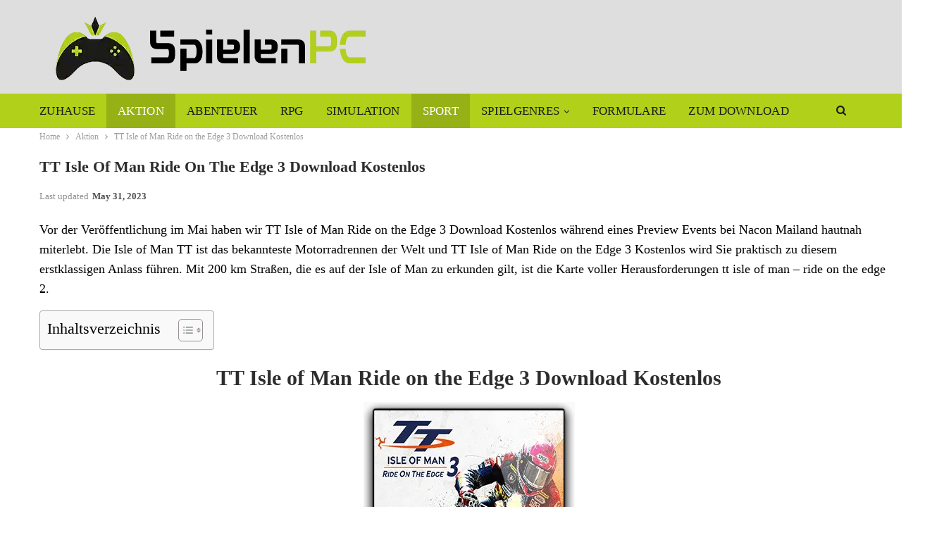

--- FILE ---
content_type: text/html; charset=UTF-8
request_url: https://spielen-pc.ch/tt-isle-of-man-ride-on-the-edge-3-download-kostenlos/
body_size: 34064
content:
<!DOCTYPE html>
<!--[if IE 8]><html class="ie ie8" lang="en-US" prefix="og: https://ogp.me/ns#"> <![endif]-->
<!--[if IE 9]><html class="ie ie9" lang="en-US" prefix="og: https://ogp.me/ns#"> <![endif]-->
<!--[if gt IE 9]><!--><html lang="en-US" prefix="og: https://ogp.me/ns#"> <!--<![endif]--><head><script data-no-optimize="1">var litespeed_docref=sessionStorage.getItem("litespeed_docref");litespeed_docref&&(Object.defineProperty(document,"referrer",{get:function(){return litespeed_docref}}),sessionStorage.removeItem("litespeed_docref"));</script> <meta charset="UTF-8"><meta http-equiv="X-UA-Compatible" content="IE=edge"><meta name="viewport" content="width=device-width, initial-scale=1.0"><link rel="pingback" href="https://spielen-pc.ch/xmlrpc.php"/><title>TT Isle of Man Ride on the Edge 3 Download Kostenlos - SpielenPC</title><meta name="description" content="Die neueren Konsolen und TT Isle of Man Ride on the Edge 3 Download PC Technologien machen es zweifellos einen Schritt nach vorne."/><meta name="robots" content="follow, index, max-snippet:-1, max-video-preview:-1, max-image-preview:large"/><link rel="canonical" href="https://spielen-pc.ch/tt-isle-of-man-ride-on-the-edge-3-download-kostenlos/" /><meta property="og:locale" content="en_US" /><meta property="og:type" content="article" /><meta property="og:title" content="TT Isle of Man Ride on the Edge 3 Download Kostenlos - SpielenPC" /><meta property="og:description" content="Die neueren Konsolen und TT Isle of Man Ride on the Edge 3 Download PC Technologien machen es zweifellos einen Schritt nach vorne." /><meta property="og:url" content="https://spielen-pc.ch/tt-isle-of-man-ride-on-the-edge-3-download-kostenlos/" /><meta property="og:site_name" content="Download Kostenlos PC Spiele" /><meta property="article:tag" content="TT Isle of Man Ride on the Edge 3 Download" /><meta property="article:tag" content="TT Isle of Man Ride on the Edge 3 download kostenlos" /><meta property="article:tag" content="TT Isle of Man Ride on the Edge 3 downloaden" /><meta property="article:tag" content="TT Isle of Man Ride on the Edge 3 für pc" /><meta property="article:tag" content="TT Isle of Man Ride on the Edge 3 herunterladen" /><meta property="article:tag" content="TT Isle of Man Ride on the Edge 3 kostenlos" /><meta property="article:tag" content="TT Isle of Man Ride on the Edge 3 pc kaufen" /><meta property="article:section" content="Aktion" /><meta property="og:updated_time" content="2023-05-31T14:41:31+02:00" /><meta property="og:image" content="https://spielen-pc.ch/wp-content/uploads/2023/05/upload_645902325b61a.jpg" /><meta property="og:image:secure_url" content="https://spielen-pc.ch/wp-content/uploads/2023/05/upload_645902325b61a.jpg" /><meta property="og:image:width" content="1280" /><meta property="og:image:height" content="720" /><meta property="og:image:alt" content="TT Isle of Man Ride on the Edge 3" /><meta property="og:image:type" content="image/jpeg" /><meta property="article:published_time" content="2023-05-08T16:07:44+02:00" /><meta property="article:modified_time" content="2023-05-31T14:41:31+02:00" /><meta property="og:video" content="https://www.youtube.com/embed/KMv-RMA_YOc" /><meta property="video:duration" content="66" /><meta property="ya:ovs:upload_date" content="2023-05-04" /><meta property="ya:ovs:allow_embed" content="true" /><meta name="twitter:card" content="summary_large_image" /><meta name="twitter:title" content="TT Isle of Man Ride on the Edge 3 Download Kostenlos - SpielenPC" /><meta name="twitter:description" content="Die neueren Konsolen und TT Isle of Man Ride on the Edge 3 Download PC Technologien machen es zweifellos einen Schritt nach vorne." /><meta name="twitter:image" content="https://spielen-pc.ch/wp-content/uploads/2023/05/upload_645902325b61a.jpg" /><meta name="twitter:label1" content="Written by" /><meta name="twitter:data1" content="Admin Spielen PC" /><meta name="twitter:label2" content="Time to read" /><meta name="twitter:data2" content="5 minutes" /> <script type="application/ld+json" class="rank-math-schema-pro">{"@context":"https://schema.org","@graph":[{"@type":["Organization","Person"],"@id":"https://spielen-pc.ch/#person","name":"Admin Spielen PC","url":"https://spielen-pc.ch","logo":{"@type":"ImageObject","@id":"https://spielen-pc.ch/#logo","url":"http://spielen-pc.ch/wp-content/uploads/2020/12/cropped-SpielenPC.png","contentUrl":"http://spielen-pc.ch/wp-content/uploads/2020/12/cropped-SpielenPC.png","caption":"Admin Spielen PC","inLanguage":"en-US","width":"466","height":"104"},"image":{"@id":"https://spielen-pc.ch/#logo"}},{"@type":"WebSite","@id":"https://spielen-pc.ch/#website","url":"https://spielen-pc.ch","name":"Admin Spielen PC","publisher":{"@id":"https://spielen-pc.ch/#person"},"inLanguage":"en-US"},{"@type":"ImageObject","@id":"https://spielen-pc.ch/wp-content/uploads/2023/05/upload_645902325b61a.jpg","url":"https://spielen-pc.ch/wp-content/uploads/2023/05/upload_645902325b61a.jpg","width":"1280","height":"720","caption":"TT Isle of Man Ride on the Edge 3","inLanguage":"en-US"},{"@type":"WebPage","@id":"https://spielen-pc.ch/tt-isle-of-man-ride-on-the-edge-3-download-kostenlos/#webpage","url":"https://spielen-pc.ch/tt-isle-of-man-ride-on-the-edge-3-download-kostenlos/","name":"TT Isle of Man Ride on the Edge 3 Download Kostenlos - SpielenPC","datePublished":"2023-05-08T16:07:44+02:00","dateModified":"2023-05-31T14:41:31+02:00","isPartOf":{"@id":"https://spielen-pc.ch/#website"},"primaryImageOfPage":{"@id":"https://spielen-pc.ch/wp-content/uploads/2023/05/upload_645902325b61a.jpg"},"inLanguage":"en-US"},{"@type":"Person","@id":"https://spielen-pc.ch/tt-isle-of-man-ride-on-the-edge-3-download-kostenlos/#author","name":"Admin Spielen PC","image":{"@type":"ImageObject","@id":"https://spielen-pc.ch/wp-content/litespeed/avatar/83300cb8dc9d3046b7c1aa7cd0dad25d.jpg?ver=1768657585","url":"https://spielen-pc.ch/wp-content/litespeed/avatar/83300cb8dc9d3046b7c1aa7cd0dad25d.jpg?ver=1768657585","caption":"Admin Spielen PC","inLanguage":"en-US"}},{"headline":"TT Isle of Man Ride on the Edge 3 Download Kostenlos - SpielenPC","description":"Die neueren Konsolen und TT Isle of Man Ride on the Edge 3 Download PC Technologien machen es zweifellos einen Schritt nach vorne.","datePublished":"2023-05-08T16:07:44+02:00","dateModified":"2023-05-31T14:41:31+02:00","image":{"@id":"https://spielen-pc.ch/wp-content/uploads/2023/05/upload_645902325b61a.jpg"},"author":{"@id":"https://spielen-pc.ch/tt-isle-of-man-ride-on-the-edge-3-download-kostenlos/#author","name":"Admin Spielen PC"},"@type":"BlogPosting","name":"TT Isle of Man Ride on the Edge 3 Download Kostenlos - SpielenPC","@id":"https://spielen-pc.ch/tt-isle-of-man-ride-on-the-edge-3-download-kostenlos/#schema-200137","isPartOf":{"@id":"https://spielen-pc.ch/tt-isle-of-man-ride-on-the-edge-3-download-kostenlos/#webpage"},"publisher":{"@id":"https://spielen-pc.ch/#person"},"inLanguage":"en-US","mainEntityOfPage":{"@id":"https://spielen-pc.ch/tt-isle-of-man-ride-on-the-edge-3-download-kostenlos/#webpage"}},{"@type":"VideoObject","name":"TT Isle of Man: Ride on the Edge 3 - Official Map Reveal Trailer","description":"Take a tour of the brand new map for TT Isle of Man: Ride on the Edge 3 in this latest trailer for the upcoming racing game.TT Isle of Man: Ride on the Edge ...","uploadDate":"2023-05-04","thumbnailUrl":"https://spielen-pc.ch/wp-content/uploads/2023/05/upload_645902325b61a.jpg","embedUrl":"https://www.youtube.com/embed/KMv-RMA_YOc","duration":"PT1M6S","width":"1280","height":"720","isFamilyFriendly":"True","@id":"https://spielen-pc.ch/tt-isle-of-man-ride-on-the-edge-3-download-kostenlos/#schema-200138","isPartOf":{"@id":"https://spielen-pc.ch/tt-isle-of-man-ride-on-the-edge-3-download-kostenlos/#webpage"},"publisher":{"@id":"https://spielen-pc.ch/#person"},"inLanguage":"en-US","mainEntityOfPage":{"@id":"https://spielen-pc.ch/tt-isle-of-man-ride-on-the-edge-3-download-kostenlos/#webpage"}}]}</script> <meta property="og:locale" content="en_us"/><meta property="og:site_name" content="Download Kostenlos PC Spiele"/><meta property="og:url" content="https://spielen-pc.ch/tt-isle-of-man-ride-on-the-edge-3-download-kostenlos/"/><meta property="og:title" content="TT Isle of Man Ride on the Edge 3 Download Kostenlos"/><meta property="og:image" content="https://spielen-pc.ch/wp-content/uploads/2023/05/upload_645902325b61a-1024x576.jpg"/><meta property="article:section" content="Sport"/><meta property="article:tag" content="TT Isle of Man Ride on the Edge 3 pc kaufen"/><meta property="og:description" content="Vor der Veröffentlichung im Mai haben wir TT Isle of Man Ride on the Edge 3 Download Kostenlos während eines Preview Events bei Nacon Mailand hautnah miterlebt. Die Isle of Man TT ist das bekannteste Motorradrennen der Welt und TT Isle of Man Ride on"/><meta property="og:type" content="article"/><meta name="twitter:card" content="summary"/><meta name="twitter:url" content="https://spielen-pc.ch/tt-isle-of-man-ride-on-the-edge-3-download-kostenlos/"/><meta name="twitter:title" content="TT Isle of Man Ride on the Edge 3 Download Kostenlos"/><meta name="twitter:description" content="Vor der Veröffentlichung im Mai haben wir TT Isle of Man Ride on the Edge 3 Download Kostenlos während eines Preview Events bei Nacon Mailand hautnah miterlebt. Die Isle of Man TT ist das bekannteste Motorradrennen der Welt und TT Isle of Man Ride on"/><meta name="twitter:image" content="https://spielen-pc.ch/wp-content/uploads/2023/05/upload_645902325b61a-1024x576.jpg"/><link rel='dns-prefetch' href='//fonts.googleapis.com' /><link rel="alternate" type="application/rss+xml" title="Download Kostenlos PC Spiele &raquo; Feed" href="https://spielen-pc.ch/feed/" /><link rel="alternate" type="application/rss+xml" title="Download Kostenlos PC Spiele &raquo; Comments Feed" href="https://spielen-pc.ch/comments/feed/" /><link rel="alternate" type="application/rss+xml" title="Download Kostenlos PC Spiele &raquo; TT Isle of Man Ride on the Edge 3 Download Kostenlos Comments Feed" href="https://spielen-pc.ch/tt-isle-of-man-ride-on-the-edge-3-download-kostenlos/feed/" /><link rel="alternate" title="oEmbed (JSON)" type="application/json+oembed" href="https://spielen-pc.ch/wp-json/oembed/1.0/embed?url=https%3A%2F%2Fspielen-pc.ch%2Ftt-isle-of-man-ride-on-the-edge-3-download-kostenlos%2F" /><link rel="alternate" title="oEmbed (XML)" type="text/xml+oembed" href="https://spielen-pc.ch/wp-json/oembed/1.0/embed?url=https%3A%2F%2Fspielen-pc.ch%2Ftt-isle-of-man-ride-on-the-edge-3-download-kostenlos%2F&#038;format=xml" /><style id='wp-img-auto-sizes-contain-inline-css' type='text/css'>img:is([sizes=auto i],[sizes^="auto," i]){contain-intrinsic-size:3000px 1500px}
/*# sourceURL=wp-img-auto-sizes-contain-inline-css */</style><style id="litespeed-ucss">@-webkit-keyframes bs-fadeInDown{0%{opacity:0;-webkit-transform:translate3d(0,-10px,0);transform:translate3d(0,-10px,0)}to{opacity:1;-webkit-transform:none;transform:none}}@keyframes bs-fadeInDown{0%{opacity:0;-webkit-transform:translate3d(0,-10px,0);transform:translate3d(0,-10px,0)}to{opacity:1;-webkit-transform:none;transform:none}}@font-face{font-display:swap;font-family:"bs-icons";src:url(/wp-content/themes/publisher/includes/libs/better-framework/assets/fonts/bs-icons.eot);src:url(/wp-content/themes/publisher/includes/libs/better-framework/assets/fonts/bs-icons.eot?#iefix)format("embedded-opentype"),url(/wp-content/themes/publisher/includes/libs/better-framework/assets/fonts/bs-icons.woff)format("woff"),url(/wp-content/themes/publisher/includes/libs/better-framework/assets/fonts/bs-icons.ttf)format("truetype"),url(/wp-content/themes/publisher/includes/libs/better-framework/assets/fonts/bs-icons.svg#bs-icons)format("svg");font-weight:400;font-style:normal}body,html{-webkit-text-size-adjust:100%}html{font-family:sans-serif;-ms-text-size-adjust:100%;font-size:10px;-webkit-tap-highlight-color:transparent}body{margin:0;line-height:1.42857143;font:14px/1.7 Lato,sans-serif;color:#5f6569;text-rendering:optimizeLegibility;font-size-adjust:auto}article,aside,footer,header,main,nav,section{display:block}a{background-color:transparent}a:active,a:hover{outline:0}b,strong{font-weight:700}h1{margin:.67em 0}small{font-size:85%}img{border:0}svg:not(:root){overflow:hidden}input{color:inherit}input,textarea{font:inherit;margin:0}input[type=submit]{-webkit-appearance:button;cursor:pointer}input::-moz-focus-inner{border:0;padding:0}input[type=checkbox]{box-sizing:border-box;padding:0}input[type=search]::-webkit-search-cancel-button,input[type=search]::-webkit-search-decoration{-webkit-appearance:none}textarea{overflow:auto}@media print{*,:after,:before{background:0 0!important;color:#000!important;box-shadow:none!important;text-shadow:none!important}a,a:visited{text-decoration:underline}a[href]:after{content:" ("attr(href)")"}a[href^="#"]:after{content:""}img{page-break-inside:avoid;max-width:100%!important}h2,h3,p{orphans:3;widows:3}h2,h3{page-break-after:avoid}}*,:after,:before,input[type=search]{-webkit-box-sizing:border-box;-moz-box-sizing:border-box;box-sizing:border-box}input{font-size:inherit;line-height:inherit}input,textarea{font-family:inherit}a{color:#444;text-decoration:none}a:hover{color:#e44e4f}a:focus,input[type=checkbox]:focus{outline:thin dotted;outline:5px auto -webkit-focus-ring-color;outline-offset:-2px}img{vertical-align:middle}.h1{line-height:1.1;color:inherit}.h1,h1,h2,h3,ul{margin-top:20px;margin-bottom:10px}p{margin:0 0 10px}ul{margin-top:0}ul ul{margin-bottom:0}.container{padding-left:15px;padding-right:15px}@media (min-width:768px){.container{width:750px}}@media (min-width:992px){.container{width:970px}}@media (min-width:1200px){.container{width:1170px}}.row{margin-left:-15px;margin-right:-15px}.col-lg-6,.col-md-6,.col-sm-10,.col-sm-4,.col-sm-6,.col-xs-12{position:relative;min-height:1px;padding-left:15px;padding-right:15px}.col-xs-12{float:left;width:100%}@media (min-width:768px){.col-sm-10,.col-sm-4,.col-sm-6{float:left}.col-sm-10{width:83.33333333%}.col-sm-6{width:50%}.col-sm-4{width:33.33333333%}.col-sm-push-1{left:8.33333333%}}@media (min-width:992px){.col-md-6{float:left;width:50%}}@media (min-width:1200px){.col-lg-6{float:left;width:50%}}.fa,label{display:inline-block}label{max-width:100%;margin-bottom:5px;font-weight:700}input[type=checkbox]{margin:4px 0 0;line-height:normal}input[type=search]{-webkit-appearance:none}.tab-content>.tab-pane{display:none;visibility:hidden}.tab-content>.active{display:block;visibility:visible}.clearfix:after,.clearfix:before,.container:after,.container:before,.row:after,.row:before{content:" ";display:table}.clearfix:after,.container:after,.row:after{clear:both}@-ms-viewport{width:device-width}@font-face{font-display:swap;font-family:"FontAwesome";src:url(/wp-content/themes/publisher/includes/libs/better-framework/assets/fonts/fontawesome-webfont.eot?v=4.7.0);src:url(/wp-content/themes/publisher/includes/libs/better-framework/assets/fonts/fontawesome-webfont.eot?#iefix&v=4.7.0)format("embedded-opentype"),url(/wp-content/themes/publisher/includes/libs/better-framework/assets/fonts/fontawesome-webfont.woff2?v=4.7.0)format("woff2"),url(/wp-content/themes/publisher/includes/libs/better-framework/assets/fonts/fontawesome-webfont.woff?v=4.7.0)format("woff"),url(/wp-content/themes/publisher/includes/libs/better-framework/assets/fonts/fontawesome-webfont.ttf?v=4.7.0)format("truetype"),url(/wp-content/themes/publisher/includes/libs/better-framework/assets/fonts/fontawesome-webfont.svg?v=4.7.0#fontawesomeregular)format("svg");font-weight:400;font-style:normal}.fa{font:14px/1 FontAwesome;font-size:inherit;text-rendering:auto;-webkit-font-smoothing:antialiased;-moz-osx-font-smoothing:grayscale}.fa-search:before{content:""}.fa-tags:before{content:""}.fa-arrow-up:before{content:""}.fa-angle-left:before{content:""}.fa-angle-right:before{content:""}.fa-support:before{content:""}.fa-user-circle:before{content:""}:root{--publisher-system-font:-apple-system,BlinkMacSystemFont,"Segoe UI","Roboto","Oxygen-Sans","Ubuntu","Cantarell","Helvetica Neue",sans-serif;--publisher-primary-color:#0080ce;--publisher-menu-height:calc(1px - 1px);--wp-adminbar-height:calc(1px - 1px)}::selection{color:#fff;text-shadow:none}::-moz-selection{color:#fff;text-shadow:none}.heading-typo,.site-header .site-branding .logo,h1,h2,h3{color:#2d2d2d}h1,h2,h3{line-height:1.3}.container,.content-wrap{max-width:var(--publisher-site-width)}.content-wrap{width:100%}@media only screen and (max-width:668px){.layout-1-col{margin-top:20px!important}}body.page-layout-2-col{--publisher-site-width:var(--publisher-site-width-2-col);--publisher-site-width-content:var(--publisher-site-width-2-col-content-col);--publisher-site-width-primary:var(--publisher-site-width-2-col-primary-col);--publisher-site-width-secondary:0}a:focus{color:inherit}input[type=password],input[type=search],input[type=text],textarea{height:36px;width:100%;padding:6px 12px;font-size:14px;line-height:1.42857143;color:#555;background-color:#fff;background-image:none;border:1px solid #ccc;border-radius:0;-webkit-box-shadow:inset 0 1px 1px rgba(0,0,0,.075);box-shadow:inset 0 1px 1px rgba(0,0,0,.075);-webkit-transition:border-color ease-in-out .15s,box-shadow ease-in-out .15s;-o-transition:border-color ease-in-out .15s,box-shadow ease-in-out .15s;transition:border-color ease-in-out .15s,box-shadow ease-in-out .15s}textarea{display:block;height:auto}input[type=password]:focus,input[type=search]:focus,input[type=text]:focus,textarea:focus{outline:0}input[type=submit]{border:0;color:#fff;border-radius:0;outline:0;height:auto;line-height:1.4;padding:8px 12px;vertical-align:middle;text-transform:uppercase!important;-webkit-transition:all .3s ease;-moz-transition:all .3s ease;-o-transition:all .3s ease;transition:all .3s ease;max-width:100%;white-space:normal}input[type=submit]:focus,input[type=submit]:hover{opacity:.85}ul.menu a{text-decoration:none}ul.menu,ul.menu ul{list-style:none;padding:0;margin:0}ul.menu>li{float:left}.site-header>.header-inner>.content-wrap>.container,ul.menu li>a{position:relative}ul.menu>li .sub-menu{background-color:#eee;position:absolute;z-index:100;width:200px;top:107%;top:calc(100% + 3px)}ul.menu li.menu-item-has-children>a:after{display:inline-block;font-family:FontAwesome;font-style:normal;font-weight:400;line-height:26px;-webkit-font-smoothing:antialiased;-moz-osx-font-smoothing:grayscale;content:"";margin-left:6px;font-size:13px}ul.menu .sub-menu>li>a{display:block;border-bottom:1px solid rgba(0,0,0,.04)}ul.menu .sub-menu>li:last-child a{border-bottom:none!important}ul.menu .sub-menu{z-index:-1;-webkit-transition:.3s cubic-bezier(.55,-.01,.19,.98) 0s;-moz-transition:.3s cubic-bezier(.55,-.01,.19,.98) 0s;-ms-transition:.3s cubic-bezier(.55,-.01,.19,.98) 0s;-o-transition:.3s cubic-bezier(.55,-.01,.19,.98) 0s;transition:.3s cubic-bezier(.55,-.01,.19,.98) 0s;display:none;visibility:hidden}ul.menu.bsm-pure li:hover>.sub-menu{visibility:visible!important;z-index:9999!important;opacity:1!important;display:block!important}.site-header .content-wrap{overflow:visible!important}.site-header .site-branding{margin:0}.site-header .site-branding .logo{margin:0;line-height:0;font-size:50px}.entry-content.single-post-content iframe,.site-header .site-branding .logo img{max-width:100%}.site-header .search-container .search-box .search-form input[type=submit],.site-header .site-branding .logo .site-title{display:none}.site-header>.header-inner .row-height{display:table;table-layout:fixed;width:100%}.site-header>.header-inner .logo-col{display:table-cell;float:none;height:100%;vertical-align:middle}.main-menu.menu .sub-menu>li,.site-header .header-inner .row{position:relative}.site-header .menu-action-buttons{position:absolute;top:0;bottom:0;right:0;width:35px;z-index:99}.site-header .menu-action-buttons.width-1{width:40px}.site-header .menu-action-buttons>div{min-width:37px;display:inline-block;float:right;height:100%;text-align:right;position:relative}.site-header .menu-action-buttons>div.close{opacity:1}.site-header .menu-action-buttons .search-container{z-index:1}.site-header .search-container .search-handler{position:absolute;right:3px;top:50%;margin-top:-15px;z-index:100;width:37px;height:26px;line-height:26px;text-align:center;display:inline-block;font-size:15px;cursor:pointer;-webkit-transition:color .3s ease;-moz-transition:color .3s ease;-o-transition:color .3s ease;transition:color .3s ease}.site-header .search-container .search-box{display:none;position:absolute;right:0;top:0;padding:0 36px 0 0;z-index:99;height:100%;width:100%;text-align:center}.site-header .search-container .search-box .search-form .search-field{border:0;width:100%;height:45px;background:0 0;line-height:45px;font-size:14px}.main-menu>li>a{line-height:48px;display:inline-block;padding:0 12px}.main-menu .sub-menu>li>a{padding:0 16px 0 10px;line-height:40px}.main-menu.menu>li .sub-menu{width:210px;background-color:#fff;-webkit-box-shadow:0 7px 7px rgba(0,0,0,.15);-moz-box-shadow:0 7px 7px rgba(0,0,0,.15);box-shadow:0 7px 7px rgba(0,0,0,.15)}.main-menu.menu .sub-menu li>a{line-height:1.7;padding:8px 16px}.main-menu.menu .sub-menu>li,.main-menu.menu .sub-menu>li>a{color:#434343}.main-menu.menu .sub-menu>li:hover>a,.rh-header .logo-container a{color:#fff}.main-menu.menu .sub-menu>li>a{border-bottom:1px solid rgba(0,0,0,.04)}.main-menu.menu>li>a:before{content:"";display:block;width:20%;height:3px;position:absolute;bottom:0;left:50%;transform:translateX(-50%);-webkit-transition:all .3s ease;-moz-transition:all .3s ease;-o-transition:all .3s ease;transition:all .3s ease;visibility:hidden}.main-menu.menu>li.current-menu-parent>a:before,.main-menu.menu>li:hover>a:before{width:100%;visibility:visible}.main-menu-wrapper{position:relative;margin-left:auto;margin-right:auto}.main-menu-wrapper .main-menu-container,.rh-header{position:relative}.site-header.full-width .main-menu-wrapper{border-top:1px solid #dedede;border-bottom:3px solid #dedede;background:#fff}.site-header.header-style-2 .header-inner{padding:20px 0}.site-header.header-style-2 .main-menu.menu{overflow-y:hidden;margin-bottom:-3px;padding-top:20px;margin-top:-20px}.site-header.header-style-2.full-width .main-menu.menu>li .sub-menu{top:100%}.site-header.header-style-2 .main-menu.menu>li{float:left;display:inline-block;margin:0 5px 0 0}.site-header.header-style-2 .main-menu.menu .sub-menu{text-align:left}.site-header.header-style-2.full-width .menu-action-buttons{top:20px}.site-header.header-style-2 .main-menu-wrapper.menu-actions-btn-width-1 .main-menu-container{padding-right:40px}@media only screen and (max-width:992px){.main-menu>li{margin-right:10px}.main-menu>li>a{padding:0 4px}}.rh-header{display:none;-webkit-user-select:none;-moz-user-select:none;-ms-user-select:none;user-select:none;min-width:300px}.rh-header .rh-container{background-color:#222;user-select:none}@media only screen and (max-width:700px){body .site-header{display:none}.rh-header{display:block}}.rh-header .menu-container{position:absolute;top:0;right:0}.rh-header .menu-container .menu-handler{color:#fff;width:54px;height:54px;text-align:center;display:inline-block;font-size:18px;background-color:rgba(255,255,255,.05);cursor:pointer;position:relative;border-left:1px solid rgba(0,0,0,.07);float:right}.rh-header .menu-container .menu-handler .lines{display:inline-block;width:22px;height:2px;background:#ecf0f1;position:relative;margin-top:25.5px}.rh-header .menu-container .menu-handler .lines:after,.rh-header .menu-container .menu-handler .lines:before{display:inline-block;width:22px;height:2px;background:#ecf0f1;position:absolute;left:0;content:""}.rh-header .menu-container .menu-handler .lines:before{top:8px}.rh-header .menu-container .menu-handler .lines:after{top:-8px}.rh-cover .search-form{margin-top:35px;position:relative}.rh-cover .search-form input[type=search]{margin:0;background:rgba(255,255,255,.2);color:#fff;border:0;border-radius:3px;box-shadow:none;float:none;webkit-backface-visibility:hidden;backface-visibility:hidden}.rh-cover .search-form input[type=submit]{content:"";position:absolute;right:0;top:0;display:inline-block;font:14px/1 FontAwesome;text-rendering:auto;-webkit-font-smoothing:antialiased;-moz-osx-font-smoothing:grayscale;color:#fff;font-size:16px;background:0 0!important}.rh-cover .search-form ::-webkit-input-placeholder{color:#fff}.rh-cover .search-form ::-moz-placeholder{color:#fff}.rh-cover .search-form :-ms-input-placeholder{color:#fff}.rh-cover .search-form :-moz-placeholder{color:#fff}.rh-header .logo-container{padding:0 0 0 15px;line-height:54px;height:54px}.rh-header .logo-container.rh-img-logo{font-size:0}.rh-header .logo-container img{max-height:80%;max-width:80%}.rh-cover{position:fixed;top:0;left:-99%;z-index:9999;width:100%;-webkit-transition:.54s cubic-bezier(.65,.33,.35,.84);-moz-transition:.54s cubic-bezier(.65,.33,.35,.84);transition:.54s cubic-bezier(.65,.33,.35,.84);visibility:hidden;overflow:auto;background:#191919;height:101%;height:calc(100% + 1px)}.noscroll{overflow:hidden}@media (max-width:767px){body{background-color:#f3f3f3!important}.main-wrap{background-color:#fff;overflow:auto;margin:auto;width:100%}}.rh-cover:before{height:60px;content:"";width:100%;position:absolute;background-color:#fff;opacity:.08;box-shadow:0 0 32px 0#000;z-index:-1}.rh-cover .rh-close{width:20px;height:20px;position:absolute;right:25px;display:inline-block;top:21px;cursor:pointer;z-index:10}.rh-cover .rh-close:after,.rh-cover .rh-close:before{content:"";width:2px;height:18px;position:absolute;left:50%;margin-left:-1px;top:50%;margin-top:-10px;opacity:.65;background:#fff;border-radius:5px}.rh-cover .rh-close:before{transform:rotate(45deg)}.rh-cover .rh-close:after{-webkit-transform:rotate(-45deg);-moz-transform:rotate(-45deg);transform:rotate(-45deg)}.rh-cover .rh-panel{padding:27px;position:absolute;top:0;left:0;width:100%}.rh-cover .rh-panel.rh-p-u,.site-header.site-header.header-style-2 .main-menu.menu>li.current-menu-parent>a:before,.site-header.site-header.header-style-2 .main-menu.menu>li:hover>a:before,.site-header.site-header.header-style-2 .main-menu.menu>li>a:before{display:none}.rh-cover .rh-p-h{line-height:60px;margin:-27px -27px 20px;padding:0 23px;font-size:14px;color:#fff;height:60px;position:relative}.rh-cover .rh-p-h .user-login{padding-left:40px;position:relative;cursor:pointer}.rh-cover .rh-back-menu,.rh-cover .rh-p-h .user-login .user-avatar{width:30px;height:30px;display:inline-block;position:absolute;top:50%;margin-top:-15px}.rh-cover .rh-p-h .user-login .user-avatar{border:2px solid rgba(255,255,255,.16);border-radius:50%;overflow:hidden;line-height:30px;vertical-align:middle;left:0;text-align:center}.rh-cover .rh-p-h .user-login .user-avatar .fa{font-size:23px;position:absolute;top:0;left:0;line-height:26px;width:100%}.rh-cover .rh-back-menu{opacity:.65;cursor:pointer}.rh-cover .rh-back-menu:focus,.rh-cover .rh-back-menu:hover{opacity:.8}.rh-cover .rh-back-menu:after{content:"";width:10px;border-radius:10px;-webkit-transition:.55s cubic-bezier(.37,-.04,.2,.99);-moz-transition:.55s cubic-bezier(.37,-.04,.2,.99);transition:.55s cubic-bezier(.37,-.04,.2,.99)}.rh-cover .rh-back-menu i,.rh-cover .rh-back-menu:after,.rh-cover .rh-back-menu:before{height:2px;display:inline-block;background:#fff;position:absolute}.rh-cover .rh-back-menu:before{content:"";width:10px;top:10px;left:6px;border-radius:10px;-webkit-transition:.55s cubic-bezier(.37,-.04,.2,.99);-moz-transition:.55s cubic-bezier(.37,-.04,.2,.99);transition:.55s cubic-bezier(.37,-.04,.2,.99);transform:rotate(-40deg)}.rh-cover .rh-back-menu:hover:after,.rh-cover .rh-back-menu:hover:before{transform:rotate(0);width:17px;left:7px;top:7px}.rh-cover .rh-back-menu:after{transform:rotate(40deg);top:16px;left:6px}.rh-cover .rh-back-menu:hover:after{top:19px}.rh-cover .rh-back-menu i{width:17px;top:13px;left:7px;border-radius:15px}.rh-cover .bs-login-shortcode{background:0 0;padding:0!important;margin:25px 0 0!important;border:0!important;box-shadow:none}.rh-cover .bs-login .login-header,.rh-cover .bs-login .login-header .login-icon{color:#fff}.rh-cover .bs-login input[type=password],.rh-cover .bs-login input[type=text]{background:rgba(255,255,255,.2);border:0;color:#fff;box-shadow:none;-webkit-backface-visibility:hidden}.rh-cover .bs-login input[type=password]::-webkit-input-placeholder,.rh-cover .bs-login input[type=text]::-webkit-input-placeholder{color:rgba(255,255,255,.55)}.rh-cover .bs-login input[type=password]::-moz-placeholder,.rh-cover .bs-login input[type=text]::-moz-placeholder{color:rgba(255,255,255,.55)}.rh-cover .bs-login input[type=password]:-ms-input-placeholder,.rh-cover .bs-login input[type=text]:-ms-input-placeholder{color:rgba(255,255,255,.55)}.rh-cover .bs-login input[type=password]:-moz-placeholder,.rh-cover .bs-login input[type=text]:-moz-placeholder{color:rgba(255,255,255,.55)}.rh-cover .bs-login .remember-checkbox+.remember-label{color:rgba(255,255,255,.4)}.rh-cover .bs-login .remember-label{background-image:url([data-uri])}.rh-cover .bs-login .go-login-panel,.rh-cover .bs-login .go-reset-panel{color:rgba(255,255,255,.5)}.rh-cover .bs-login .go-login-panel:hover,.rh-cover .bs-login .go-reset-panel:hover{color:#fff}.rh-cover .bs-login .bs-login-reset-panel .login-header .login-icon,.rh-cover .bs-login .remember-checkbox:checked+.remember-label{color:#fff}.rh-cover .bs-login .bs-login-reset-panel .login-btn,.rh-cover .bs-login .login-btn{background:#fff!important;color:#000;-webkit-backface-visibility:hidden}body{background:#fff;text-decoration-skip:ink}.main-wrap{margin:0 auto}.content-wrap,.main-wrap,main.content-container{position:relative}.main-wrap .container,body.full-width .main-wrap{width:100%}@media only screen and (max-width:480px){.col-lg-6,.col-md-6,.col-sm-10,.col-sm-4,.col-sm-6,.col-xs-12{padding-left:15px!important;padding-right:15px!important}}.content-wrap{margin:0 auto;padding:0;min-width:300px}.container{width:100%}.term-badges .term-badge{display:inline-block;line-height:0}.term-badges a{color:#8b8b8b;padding:0 0 4px}.term-badges.floated a{padding:2px 7px;color:#fff;margin-right:3px;margin-bottom:3px;display:inline-block;max-width:150px;white-space:nowrap;overflow:hidden;text-overflow:ellipsis;vertical-align:top}.term-badges.floated{position:absolute;top:0;left:0;z-index:1;line-height:0;font-size:0}.img-holder{position:relative;width:80px;display:inline-block;float:left;margin-right:15px;transition:none}.bs-ll-d .img-holder{background-color:#f5f5f5}body.bs-ll-d .img-holder{-webkit-background-size:cover;-moz-background-size:cover;-o-background-size:cover;background-size:cover;animation:none;background-position:top center;transition:opacity .2s ease-in-out;opacity:1}.img-holder:before{display:block;content:" ";width:100%;padding-top:70%}.search-field::-ms-clear{display:none}.search-form input[type=search]{float:left;height:38px;line-height:38px;margin-right:8px;font-size:12px;box-shadow:none}.search-form input[type=submit]{height:38px}.post-meta{padding-top:2px;font-style:inherit}.post-meta .time{margin-right:10px}.post-meta>span:last-child{margin-right:0!important}.container{margin-right:auto!important;margin-left:auto!important}.listing .listing-item{min-height:0}.post-related .listing-item .title{font-size:15px;line-height:1.4}.bf-breadcrumb .bf-breadcrumb-item.bf-breadcrumb-end:after,.bf-breadcrumb .bf-breadcrumb-item:last-child:after,.post-related .include-last-mobile .listing-item:last-child{display:none}@media only screen and (max-width:600px){.post-related .include-last-mobile .listing-item:last-child{display:block}}.entry-terms{margin-bottom:7px}.entry-terms:last-child{margin-bottom:-3px}.entry-terms .terms-label{padding:0 10px;display:inline-block;margin-right:4px}.entry-terms.post-tags .terms-label{line-height:20px;border:1px solid #444;background:#444;color:#fff;font-size:10px;float:left;border-radius:33px}.entry-terms.post-tags a{background:#fff;border:1px solid #d4d4d4;padding:0 9px;display:inline-block;line-height:20px;margin-right:3px;font-size:10px;float:left;margin-bottom:3px;color:#5f5f5f;border-radius:33px}.entry-terms.post-tags a:hover{color:#fff;border:1px solid transparent}.single-container>.post-author{margin:15px 0 0}.single-container>.post-author .author-title{margin:0 0 7px;font-size:18px;text-transform:capitalize;padding-right:50%}.single-container>.post-author .author-title .title-counts{color:#8a8a8a;font-size:12px;vertical-align:middle;font-weight:400}.single-container>.post-author .author-title .title-counts:before{content:"-";margin:0 8px;opacity:.4}.single-container>.post-author .author-links{width:50%;text-align:right;position:absolute;top:15px;right:15px}.single-container>.post-author .author-links ul{margin:0;padding:0;list-style:none}.single-container>.post-author .post-author-bio{margin-top:6px;font-size:13px;padding-left:100px}.post-related,.single-container>.post-author{position:relative;padding:20px;border:1px solid #e8e8e8}.post-related .section-heading.sh-t2.sh-s2{margin:-21px -21px 27px;padding:4px 20px 0}@media only screen and (max-width:520px){.single-container>.post-author .author-title{padding-right:0}.single-container>.post-author .author-links{width:100%;text-align:left;position:relative;top:inherit;right:inherit}.single-container>.post-author .post-author-bio{margin-top:5px}}@media only screen and (max-width:380px){.single-container>.post-author .post-author-avatar{display:block;text-align:center;margin-bottom:10px}.single-container>.post-author .author-links{text-align:center}.single-container>.post-author .post-author-bio{margin-top:5px}.single-container>.post-author .author-title{text-align:center;margin:14px 0 10px;padding:0}.single-container>.post-author .post-author-bio{text-align:center;padding-left:0}}.entry-content{padding-bottom:20px}.entry-content p,.entry-content ul{margin-bottom:17px}.comment-respond .note-before p:last-child,.entry-content p:last-child,.entry-content>:last-child{margin-bottom:0}.entry-content img,.widget img{max-width:100%;height:auto}.entry-content img.aligncenter{display:block;margin:15px auto 25px}.entry-content.single-post-content a:hover{text-decoration:underline}.comment-respond{margin:0 auto;position:relative}@media only screen and (max-width:780px){.comment-respond{margin-bottom:30px}}.comment-respond #cancel-comment-reply-link,.comment-respond .comment-reply-title .h-text{display:inline-block;padding:6px 12px;text-transform:uppercase}.comment-respond #cancel-comment-reply-link{float:right;color:#fff!important}.comment-respond .note-before{text-align:center;margin-bottom:15px}.comment-respond .author-wrap{width:50%;float:left;padding-right:10px}.comment-respond .email-wrap{width:50%;float:left;padding-left:10px}.comment-respond .author-wrap input,.comment-respond .email-wrap input,.comment-respond .url-wrap{width:100%}.comment-respond .url-wrap .url{max-width:100%;width:100%}.comment-respond .author-wrap,.comment-respond .comment-wrap,.comment-respond .email-wrap,.comment-respond .url-wrap{margin-bottom:15px}.comment-respond .author{border:1px solid #d8d8d8}.comment-respond .comment{border:1px solid #d8d8d8;padding:18px 12px}.comment-respond .email,.comment-respond .url{border:1px solid #d8d8d8}.comment-respond .author,.comment-respond .email,.comment-respond .url{padding:8px 12px;height:auto}.comment-respond .comment{height:160px}.comment-respond .comment-submit{background:#434343;font-size:12px;font-weight:400}.comment-respond .form-submit{margin:0}.comment-form input+label{margin-left:5px}.back-top{color:#fff;width:40px;height:40px;position:fixed;bottom:10px;right:10px;text-align:center;line-height:42px;z-index:9999;cursor:pointer;opacity:0;visibility:hidden;-webkit-transition:all .3s ease;-moz-transition:all .3s ease;-o-transition:all .3s ease;transition:all .3s ease;font-size:16px;-webkit-box-shadow:0 1px 2px 0 rgba(0,0,0,.09);-moz-box-shadow:0 1px 2px 0 rgba(0,0,0,.09);box-shadow:0 1px 2px 0 rgba(0,0,0,.09)}.back-top:hover{opacity:1}.bs-tab-anim.bs-tab-animated.active{-webkit-animation-duration:.55s;animation-duration:.55s;-webkit-animation-fill-mode:both;animation-fill-mode:both;-webkit-animation-name:bs-fadeInDown;animation-name:bs-fadeInDown;-webkit-animation-timing-function:cubic-bezier(.55,-.01,.19,.98);animation-timing-function:cubic-bezier(.55,-.01,.19,.98)}.bs-pagination-wrapper:focus{outline:0!important}.bs-pagination{margin:15px 0 0;-webkit-user-select:none;-moz-user-select:none;-ms-user-select:none;user-select:none}.post-related .bs-pagination{margin-top:0}.btn-bs-pagination{border:1px solid #d4d4d4;border:1px solid rgba(138,138,138,.33);color:#9c9c9c!important;color:rgba(138,138,138,.83)!important;font-size:11px!important;padding:0 6px;display:inline-block;line-height:22px!important;min-width:26px;text-align:center!important;cursor:pointer;text-transform:uppercase!important}.btn-bs-pagination:hover{color:#fff!important}body .bs-pagination a.btn-bs-pagination.disabled:hover{border:1px solid #d4d4d4!important;border:1px solid rgba(138,138,138,.33)!important;color:#9c9c9c!important;color:rgba(138,138,138,.83)!important;background-color:transparent!important;cursor:default}.btn-bs-pagination.disabled,.btn-bs-pagination.disabled:hover{opacity:.5}.btn-bs-pagination .fa{font-weight:700}.btn-bs-pagination.next .fa{margin-left:2px}.btn-bs-pagination.prev .fa{margin-right:2px}.bs-pagination-wrapper,.search-container{position:relative}.section-heading.multi-tab .other-link{opacity:0;-webkit-transition:color .7s ease,background .7s ease;-moz-transition:color .7s ease,background .7s ease;-o-transition:color .7s ease,background .7s ease;transition:color .7s ease,background .7s ease;position:absolute}@media only screen and (max-width:1000px){.container{width:100%}.content-wrap{padding:0}}@media only screen and (max-width:420px){.widget{margin-bottom:15px}}@media only screen and (max-width:668px){body{padding:0}}.bs-login{max-width:290px;position:relative;margin-left:auto;margin-right:auto}.bs-login .bs-login-panel{display:block;width:100%;-webkit-transition:all .44s cubic-bezier(.8,.2,.24,.88);-moz-transition:all .44s cubic-bezier(.8,.2,.24,.88);-ms-transition:all .44s cubic-bezier(.8,.2,.24,.88);transition:all .44s cubic-bezier(.8,.2,.24,.88)}.bs-login .bs-login-panel.bs-current-login-panel.bs-login-sign-panel{left:0;opacity:1;visibility:visible}.bs-login .bs-login-panel.bs-login-sign-panel{left:-44px;opacity:0}.bs-login .bs-login-panel.bs-login-reset-panel{right:-44px;visibility:hidden;position:absolute;top:0;opacity:0}.bs-login .login-header{text-align:center;color:#7a7a7a;font-size:14px;margin-bottom:15px}.bs-login .login-header .login-icon{display:block;margin-bottom:10px;font-size:64px;line-height:80px}.bs-login .bs-login-reset-panel .login-header{margin-bottom:27px}.bs-login .bs-login-reset-panel .login-header .login-icon{color:#494949}.bs-login .bs-login-reset-panel .login-header p{margin-bottom:4px}.bs-login .login-field{margin-bottom:15px}.bs-login .login-field:last-child{margin-bottom:0}.bs-login input[type=password],.bs-login input[type=text]{width:100%;height:36px;line-height:36px;border-radius:3px}.bs-login .remember-checkbox{position:absolute;z-index:-1000;left:-1000px;overflow:hidden;clip:rect(0 0 0 0);height:1px;width:1px;margin:-1px;padding:0;border:0}.bs-login .remember-checkbox+.remember-label{padding-left:21px;height:16px;display:inline-block;line-height:16px;background-repeat:no-repeat;background-position:0 0;font-size:14px;vertical-align:middle;cursor:pointer;color:#a0a0a0;font-weight:lighter}.bs-login .remember-checkbox:checked+.remember-label{background-position:0-16px;color:#424242}.bs-login .remember-label{background-image:url([data-uri]);-webkit-touch-callout:none;-webkit-user-select:none;-khtml-user-select:none;-moz-user-select:none;-ms-user-select:none;user-select:none}.bs-login .go-reset-panel{float:right;color:#595959}.bs-login .login-submit{margin-bottom:10px}.bs-login .login-btn{border-radius:3px;height:38px;text-align:center;width:100%}.bs-login .bs-login-reset-panel .login-btn{background:#575757!important}.bs-login .go-login-panel{cursor:pointer;position:absolute;left:0;top:0;color:#adadad;transition:all .5s ease}.bs-login .go-login-panel:hover{cursor:pointer;position:absolute;color:#3f3f3f}.bf-breadcrumb .bf-breadcrumb-items{padding:0;margin:0;list-style:none;font-size:0}.bf-breadcrumb .bf-breadcrumb-item{display:inline-block;font-size:12px;line-height:22px}.bf-breadcrumb .bf-breadcrumb-item:after{display:inline-block;font-family:FontAwesome;font-style:normal;font-weight:400;line-height:22px;-webkit-font-smoothing:antialiased;-moz-osx-font-smoothing:grayscale;content:"";margin-left:9px;margin-right:9px;color:#929292;vertical-align:top}.bf-breadcrumb .bf-breadcrumb-item span{vertical-align:top;-webkit-transition:all .4s ease;-moz-transition:all .4s ease;-o-transition:all .4s ease;transition:all .4s ease;color:#9e9e9e;display:inline-block}.bf-breadcrumb .bf-breadcrumb-item a{color:#9e9e9e;display:inline-block}.bf-breadcrumb.bc-align-center{text-align:center}@media only screen and (max-width:680px){body.single .bf-breadcrumb .bf-breadcrumb-item:last-child{display:none}}@media print{body{background:#fff!important;color:#000}.back-top,.comment-respond,.main-menu-wrapper,.post-related,.single-container>.post-author .author-links ul,.site-footer .footer-widgets,body.single .bf-breadcrumb .bf-breadcrumb-item.bf-breadcrumb-end,body.single .bf-breadcrumb .bf-breadcrumb-item:last-child{display:none!important}a[href]:after{content:none!important}.term-badges a{max-width:inherit}}.listing.scolumns-3 .listing-item{width:33.3333%;float:left}.listing.scolumns-3 .listing-item:nth-child(3n-1){padding:0 6px}.listing.scolumns-3 .listing-item:nth-child(3n-2){padding-right:12px;clear:left}.listing.scolumns-3 .listing-item:nth-child(3n+3){padding-left:12px}@media only screen and (max-width:600px){.listing.scolumns-3 .listing-item{width:50%;float:left}.listing.scolumns-3 .listing-item:nth-child(odd){padding-left:0;padding-right:12px;clear:left}.listing.scolumns-3 .listing-item:nth-child(even){padding-right:0;padding-left:12px;clear:none}}@media only screen and (max-width:320px){.listing.scolumns-3 .listing-item{width:100%!important;padding-left:0!important;padding-right:0!important;clear:none!important}}.listing-item-tb-2{margin-bottom:20px;position:relative}.listing-item-tb-2 .term-badges.floated{left:0}.listing-item-tb-2 .item-inner{position:relative}.listing-item-tb-2 .title{margin:0}.listing-item-tb-2 .title a{color:inherit}.listing-item-tb-2 .featured{margin-bottom:10px;line-height:0;position:relative}.listing-item-tb-2 .img-holder{width:100%;margin-right:0;float:none;display:block}.listing-item-tb-2 .img-holder:before{padding-top:70%}@media only screen and (max-width:678px){.footer-widgets>.content-wrap>.container>.row>:last-child{margin-bottom:0!important}}.sidebar>.widget:last-child{margin-bottom:0}.widget.widget_text img{margin:10px 0 15px}.section-heading{margin:0 0 15px;font-size:16px;line-height:20px;position:relative}.section-heading .h-text,.section-heading:after{display:inline-block;-webkit-transition:.35s cubic-bezier(.39,.58,.57,1) 0s;-moz-transition:.35s cubic-bezier(.39,.58,.57,1) 0s;-o-transition:.35s cubic-bezier(.39,.58,.57,1) 0s;transition:.35s cubic-bezier(.39,.58,.57,1) 0s}.section-heading:after{background:rgba(0,0,0,.08);content:"";height:4px;position:absolute;top:0;left:0;width:100%}.section-heading .h-text{position:relative;z-index:1}.section-heading .other-link{float:right;outline:0}.section-heading .other-link .h-text{margin-left:0;color:#484848;font-weight:400;text-transform:capitalize;font-size:82%;padding:4px 0 4px 14px}.section-heading.sh-t2{line-height:20px;padding:4px 0 0}.section-heading.sh-t2:after{top:0;height:4px}.section-heading.sh-t2:before{content:"";display:inline-block;height:1px;position:absolute;top:100%;left:0;width:100%;background:#ededed;background:rgba(0,0,0,.07)}.section-heading.sh-t2 .h-text{padding:4px 0;line-height:34px}.section-heading.sh-t2 .other-link .h-text{padding:4px 0 4px 12px;text-transform:capitalize}.section-heading.sh-t2.sh-s2{background:#f5f5f5;background:rgba(0,0,0,.04);padding:4px 15px 0}.section-heading.sh-t2.sh-s2 .h-text{line-height:38px;color:#444}.post-meta.single-post-meta{color:#3a3a3a}.post-meta.single-post-meta .time{float:none;margin:0 12px 0 0;white-space:nowrap;line-height:26px;display:inline-block;color:rgba(0,0,0,.44)}.post-meta.single-post-meta b{color:#4d4d4d;margin-left:2px}.single-post-title{line-height:1.3}.single-featured{text-align:center;display:block;margin:0 0 20px;line-height:0;position:relative}.post-template-13 .single-container{padding-right:40px;padding-left:40px}.post-tp-13-header,.post-tp-13-header .post-meta-wrap .post-meta{padding:0}.post-tp-13-header .post-meta-wrap{margin:15px 0;padding:0;text-align:center}.post-tp-13-header .single-featured{margin:0-40px 20px}.post-tp-13-header .single-post-title{margin:0 0 15px;text-align:center}.post-template-13 .comments-template,.post-template-13 .post-related{margin-right:40px;margin-left:40px}.post-tp-13-header .bf-breadcrumb{margin:-5px 0 12px}@media only screen and (max-width:780px){.post-template-13 .single-container{padding-right:0;padding-left:0}.post-tp-13-header .single-featured{margin:0 0 20px}.post-template-13 .comments-template,.post-template-13 .post-related{margin-right:0;margin-left:0}}.site-footer:before{content:"";position:absolute;width:100%;height:3px;display:none}.footer-widgets{padding:45px 0 35px}.footer-widgets.dark-text .widget{color:rgba(0,0,0,.69)}.site-footer .copy-footer{padding:22px 0;background:#353535}.site-footer .copy-1,.site-footer .copy-2{color:#b6b6b6;color:rgba(255,255,255,.57)}@media only screen and (max-width:780px){.site-footer .copy-1,.site-footer .copy-2{text-align:center!important}.site-footer .copy-1{margin-top:10px;margin-bottom:10px}}.site-footer.full-width .copy-footer{max-width:100%;overflow:hidden}.site-footer.full-width .copy-footer .content-wrap{overflow-x:visible}.main-wrap .site-footer.full-width .copy-footer .content-wrap{overflow-x:hidden;overflow-y:hidden}@media (min-width:768px){.active-sticky-sidebar .row.main-section{display:flex}}:root{--publisher-spacing:20;--publisher-spacing-half:calc(var(--publisher-spacing) / 2);--publisher-spacing-80-percent:calc(var(--publisher-spacing) * 0.83);--publisher-spacing-60-percent:calc(var(--publisher-spacing) * 0.66)}.col-lg-6,.col-md-6,.col-sm-10,.col-sm-4,.col-sm-6,.col-xs-12,.container{padding-left:calc(var(--publisher-spacing-half)*1px);padding-right:calc(var(--publisher-spacing-half)*1px)}.row{margin-left:calc(var(--publisher-spacing-half)*-1px);margin-right:calc(var(--publisher-spacing-half)*-1px)}.bs-shortcode,.sidebar>*,.single-container,.widget{margin-bottom:calc(var(--publisher-spacing)*1px)}.layout-1-col{margin-top:calc(var(--publisher-spacing-80-percent)*1px)}.main-section{margin-bottom:calc(var(--publisher-spacing-half)*1px)}.comments-template,.post-related,.post-related+.comments-template,.single-container>.post-author{margin-top:calc(var(--publisher-spacing)*1px)}.section-heading{margin-bottom:calc(var(--publisher-spacing-60-percent)*1px)}@media only screen and (max-width:678px){.footer-widgets>.content-wrap>.container>.row>*{margin-bottom:calc(var(--publisher-spacing-80-percent)*1px)}}.bs-vc-column>.bs-vc-wrapper>.wpb_widgetised_column>.wpb_wrapper>:after,.bs-vc-column>.bs-vc-wrapper>:after,.sidebar-column>aside>:after{content:"";height:1px;position:absolute;left:-25px;right:-25px;background:#eaeaea;display:inline-block;bottom:0}@media all and (max-width:768px){.bs-vc-column>.bs-vc-wrapper>.wpb_widgetised_column>.wpb_wrapper>:after,.bs-vc-column>.bs-vc-wrapper>:after,.sidebar-column>aside>:after{left:0;right:0}}@media all and (min-width:780px){.main-section>.content-column:after{content:"";width:1px;position:absolute;top:0;bottom:0;background:#eaeaea;display:inline-block;right:0}.main-section>.content-column:last-child:after{right:inherit;left:-1px}.main-section>.content-column:last-child:first-child:after{display:none}.widget{padding-top:25px!important;padding-bottom:25px!important}.main-section,.widget{margin-bottom:0!important}.widget:last-child{padding-bottom:0!important}}.listing-thumbnail.listing-thumbnail .listing-item-thumbnail{border-bottom:solid 1px rgba(0,0,0,.0784314)!important;padding-bottom:20px!important;margin-bottom:20px!important}.listing-thumbnail .listing-item-thumbnail:last-child{border-bottom:none!important;padding-bottom:0!important}.section-heading{margin-bottom:26px!important}.listing-item .term-badges.floated{top:auto;bottom:0}.listing-item .term-badges.floated a{margin-bottom:0;margin-top:3px}.site-header.site-header.header-style-2 .main-menu.menu>li.current-menu-parent>a,.site-header.site-header.header-style-2 .main-menu.menu>li:hover>a{background-color:rgba(0,0,0,.15)!important}.site-header.site-header.header-style-2 .main-menu>li>a{padding:0 16px;z-index:0}.site-header.site-header.header-style-2 .main-menu.menu>li:hover>a,body .site-header.site-header .main-menu.menu>li.current-menu-parent>a,body .site-header.site-header.site-header.site-header.header-style-2 .main-menu.menu>li.current-menu-parent:hover>a,body .site-header.site-header.site-header.site-header.header-style-2 .main-menu.menu>li.current-menu-parent>a{color:#fff!important}.site-header.header-style-2 .main-menu-wrapper .main-menu-inner{height:49px!important}.site-header.header-style-2.header-style-2 .main-menu>li>a{line-height:49px}.site-header.header-style-2 .search-container .search-box .search-form .search-field{height:49px}.site-header.header-style-2 .main-menu.menu{height:72px}.site-header.full-width .main-menu-wrapper{border-width:0!important}a,a:focus,a:hover{text-decoration:none;-webkit-transition:all .4s ease;-moz-transition:all .4s ease;-o-transition:all .4s ease;transition:all .4s ease}.content-main-wrap .content-wrap{z-index:0}body{background-color:#fff}@media (max-width:767px){.main-wrap{background-color:#000}}@media all and (min-width:768px){.layout-1-col{margin-top:0!important}}.term-badges.floated a{line-height:16px}.site-header.header-style-2.full-width .main-menu-wrapper{-webkit-font-smoothing:antialiased;-moz-osx-font-smoothing:grayscale;border-bottom:none!important}.site-header.full-width .main-menu-wrapper .content-wrap>.container{padding-left:0}.site-header.site-header .main-menu>li>a{padding:0 23px;letter-spacing:.3px}.site-header.full-width.header-style-2 .main-menu-wrapper{border-width:0!important}.main-menu>li{margin-right:0!important}.listing-item .title,.section-heading .h-text,.term-badges.floated a{-webkit-font-smoothing:antialiased;-moz-osx-font-smoothing:grayscale}.listing-thumbnail .listing-item-thumbnail{margin-bottom:15px!important;padding-bottom:15px!important}.listing-thumbnail .listing-item-thumbnail:last-child{margin-bottom:0!important}.site-footer{border-top-width:3px;border-top-style:solid}.site-footer .footer-widgets{padding:24px 0 48px}.site-footer .footer-copy-row{text-align:center;margin-bottom:22px}.site-footer .footer-copy-row *{color:#565656!important}.site-footer .copy-1,.site-footer .copy-2{text-align:center;width:auto;padding:0;float:none;display:inline-block}:root{--publisher-site-width-2-col:1200px;--publisher-site-width-1-col:1200px;--publisher-site-width-2-col-content-col:65%;--publisher-site-width-2-col-primary-col:35%;--publisher-site-width-3-col:1300px;--publisher-site-width-3-col-content-col:56%;--publisher-site-width-3-col-primary-col:29%;--publisher-site-width-3-col-secondary-col:15%;--publisher-spacing:50;--publisher-primary-color:#b0d01a}.site-header.header-style-2 .header-inner{padding-top:14.8px;padding-bottom:14.5px}.back-top,.btn-bs-pagination:hover,.comment-respond #cancel-comment-reply-link,.entry-terms.post-tags .terms-label,.entry-terms.post-tags a:hover,.listing-item-tb-2:hover .term-badges.floated .term-badge a,.main-menu.menu .sub-menu>li:hover>a,.main-menu.menu>li.current-menu-parent>a:before,.main-menu.menu>li:hover>a:before,.term-badges.floated a{background-color:#b0d01a!important}.bs-theme input[type=submit],.bs-theme input[type=submit]:focus,.bs-theme input[type=submit]:hover{background-color:#b0d01a}.bf-breadcrumb .bf-breadcrumb-item a:hover span,.listing-item-thumbnail:hover .title a,.main-color,.main-menu.menu>li:hover>a,.single-post-content a,a:hover{color:#b0d01a}.comment-respond #cancel-comment-reply-link{}.bs-theme input[type=password]:focus,.bs-theme input[type=search]:focus,.bs-theme input[type=text]:focus,.bs-theme textarea:focus,.btn-bs-pagination:hover,.comment-respond textarea:focus,.entry-terms.post-tags .terms-label{border-color:#b0d01a}.site-footer,.site-header.full-width .main-menu-wrapper{border-top-color:#b0d01a}::selection{background:#b0d01a}::-moz-selection{background:#b0d01a}@media (max-width:767px){.main-wrap{background-color:#fff}}.site-header.header-style-2.full-width .main-menu-wrapper{border-bottom-color:#dedede!important}.site-header .main-menu>li:hover>a,.site-header .main-menu>li>a,.site-header .main-menu>li>a:hover,.site-header .search-container .search-box .search-form .search-field,.site-header .search-container .search-handler,.site-header .search-container:hover .search-handler{color:#1c1a19}.site-header .search-container .search-box .search-form .search-field::-webkit-input-placeholder{color:#1c1a19}.site-header .search-container .search-box .search-form .search-field::-moz-placeholder{color:#1c1a19}.site-header .search-container .search-box .search-form .search-field:-ms-input-placeholder{color:#1c1a19}.site-header .search-container .search-box .search-form .search-field:-moz-placeholder{color:#1c1a19}.main-menu.menu .sub-menu>li:hover>a,.main-menu.menu>li:hover>a:before{}.site-header.full-width.header-style-2 .main-menu-wrapper{background-color:#b0d01a}.site-header.header-style-2{background-color:#dedede}.site-footer .footer-widgets{background-color:#dedede!important}.copy-footer .content-wrap{overflow-x:auto}.site-footer .copy-footer{background-color:#0f0f0f}.site-footer{background-color:#020202}.section-heading.sh-t2:after{background-color:#161616}.section-heading.sh-t2 a.active{color:#444}.section-heading.sh-t2 a.active .h-text,.section-heading.sh-t2 a:hover .h-text,.section-heading.sh-t2>.h-text{color:#444!important}body.bs-theme,body.bs-theme .btn-bs-pagination{font-family:"Barlow";font-weight:400;font-size:13px;text-align:inherit;text-transform:inherit;color:#000}.post-meta{font-family:"Barlow";font-weight:500;font-size:13px;text-transform:none;color:#000}.term-badges .term-badge{font-family:"Oswald";font-weight:500;font-size:12px;text-transform:uppercase;letter-spacing:.4px}.entry-terms a,.h1,.heading-typo,.search-form input[type=submit],h1,h2,h3{font-family:"Barlow";font-weight:600;text-transform:inherit}input[type=submit]{font-family:"Barlow";font-weight:600}.h1,h1{font-size:34px}h2{font-size:30px}h3{font-size:25px}.entry-content,.single-post-title{font-family:"Barlow";font-weight:700;text-transform:capitalize}.post-template-13 .single-post-title{font-size:22px}.entry-content{font-weight:400;line-height:28px;font-size:18px;text-align:inherit;text-transform:initial;color:#000}.main-menu li,.main-menu li>a{font-size:17px;text-align:inherit}.listing-item-tb-2 .title,.main-menu.menu .sub-menu>li,.main-menu.menu .sub-menu>li>a{font-family:"Oswald";font-weight:400;font-size:15px;text-align:inherit;text-transform:none}.listing-item-tb-2 .title{font-family:"Barlow";font-weight:500;line-height:17px;font-size:13px;color:#161616}.main-menu li,.main-menu li>a,.section-heading .h-text{font-family:"Oswald";font-weight:500;text-transform:uppercase}.section-heading .h-text{line-height:32px;font-size:15px}.site-footer .copy-footer .container{font-family:"Barlow";font-weight:400;line-height:19px;font-size:13px}</style><style id='classic-theme-styles-inline-css' type='text/css'>/*! This file is auto-generated */
.wp-block-button__link{color:#fff;background-color:#32373c;border-radius:9999px;box-shadow:none;text-decoration:none;padding:calc(.667em + 2px) calc(1.333em + 2px);font-size:1.125em}.wp-block-file__button{background:#32373c;color:#fff;text-decoration:none}
/*# sourceURL=/wp-includes/css/classic-themes.min.css */</style><style id='ez-toc-style-inline-css' type='text/css'>#ez-toc-container{background:#f9f9f9;border:1px solid #aaa;border-radius:4px;-webkit-box-shadow:0 1px 1px rgba(0,0,0,.05);box-shadow:0 1px 1px rgba(0,0,0,.05);display:table;margin-bottom:1em;padding:10px 20px 10px 10px;position:relative;width:auto}div.ez-toc-widget-container{padding:0;position:relative}#ez-toc-container.ez-toc-light-blue{background:#edf6ff}#ez-toc-container.ez-toc-white{background:#fff}#ez-toc-container.ez-toc-black{background:#000}#ez-toc-container.ez-toc-transparent{background:none transparent}div.ez-toc-widget-container ul{display:block}div.ez-toc-widget-container li{border:none;padding:0}div.ez-toc-widget-container ul.ez-toc-list{padding:10px}#ez-toc-container ul ul,.ez-toc div.ez-toc-widget-container ul ul{margin-left:1.5em}#ez-toc-container li,#ez-toc-container ul{margin:0;padding:0}#ez-toc-container li,#ez-toc-container ul,#ez-toc-container ul li,div.ez-toc-widget-container,div.ez-toc-widget-container li{background:none;list-style:none none;line-height:1.6;margin:0;overflow:hidden;z-index:1}#ez-toc-container .ez-toc-title{text-align:left;line-height:1.45;margin:0;padding:0}.ez-toc-title-container{display:table;width:100%}.ez-toc-title,.ez-toc-title-toggle{display:inline;text-align:left;vertical-align:middle}#ez-toc-container.ez-toc-black p.ez-toc-title{color:#fff}#ez-toc-container div.ez-toc-title-container+ul.ez-toc-list{margin-top:1em}.ez-toc-wrap-left{margin:0 auto 1em 0!important}.ez-toc-wrap-left-text{float:left}.ez-toc-wrap-right{margin:0 0 1em auto!important}.ez-toc-wrap-right-text{float:right}#ez-toc-container a{color:#444;box-shadow:none;text-decoration:none;text-shadow:none;display:inline-flex;align-items:stretch;flex-wrap:nowrap}#ez-toc-container a:visited{color:#9f9f9f}#ez-toc-container a:hover{text-decoration:underline}#ez-toc-container.ez-toc-black a,#ez-toc-container.ez-toc-black a:visited{color:#fff}#ez-toc-container a.ez-toc-toggle{display:flex;align-items:center}.ez-toc-widget-container ul.ez-toc-list li:before{content:" ";position:absolute;left:0;right:0;height:30px;line-height:30px;z-index:-1}.ez-toc-widget-container ul.ez-toc-list li.active{background-color:#ededed}.ez-toc-widget-container li.active>a{font-weight:900}.ez-toc-btn{display:inline-block;padding:6px 12px;margin-bottom:0;font-size:14px;font-weight:400;line-height:1.428571429;text-align:center;white-space:nowrap;vertical-align:middle;cursor:pointer;background-image:none;border:1px solid transparent;border-radius:4px;-webkit-user-select:none;-moz-user-select:none;-ms-user-select:none;-o-user-select:none;user-select:none}.ez-toc-btn:focus{outline:thin dotted #333;outline:5px auto -webkit-focus-ring-color;outline-offset:-2px}.ez-toc-btn:focus,.ez-toc-btn:hover{color:#333;text-decoration:none}.ez-toc-btn.active,.ez-toc-btn:active{background-image:none;outline:0;-webkit-box-shadow:inset 0 3px 5px rgba(0,0,0,.125);box-shadow:inset 0 3px 5px rgba(0,0,0,.125)}.ez-toc-btn-default{color:#333;background-color:#fff}.ez-toc-btn-default.active,.ez-toc-btn-default:active,.ez-toc-btn-default:focus,.ez-toc-btn-default:hover{color:#333;background-color:#ebebeb;border-color:#adadad}.ez-toc-btn-default.active,.ez-toc-btn-default:active{background-image:none}.ez-toc-btn-sm,.ez-toc-btn-xs{padding:5px 10px;font-size:12px;line-height:1.5;border-radius:3px}.ez-toc-btn-xs{padding:1px 5px}.ez-toc-btn-default{text-shadow:0 -1px 0 rgba(0,0,0,.2);-webkit-box-shadow:inset 0 1px 0 hsla(0,0%,100%,.15),0 1px 1px rgba(0,0,0,.075);box-shadow:inset 0 1px 0 hsla(0,0%,100%,.15),0 1px 1px rgba(0,0,0,.075)}.ez-toc-btn-default:active{-webkit-box-shadow:inset 0 3px 5px rgba(0,0,0,.125);box-shadow:inset 0 3px 5px rgba(0,0,0,.125)}.btn.active,.ez-toc-btn:active{background-image:none}.ez-toc-btn-default{text-shadow:0 1px 0 #fff;background-image:-webkit-gradient(linear,left 0,left 100%,from(#fff),to(#e0e0e0));background-image:-webkit-linear-gradient(top,#fff,#e0e0e0);background-image:-moz-linear-gradient(top,#fff 0,#e0e0e0 100%);background-image:linear-gradient(180deg,#fff 0,#e0e0e0);background-repeat:repeat-x;border-color:#ccc;filter:progid:DXImageTransform.Microsoft.gradient(startColorstr="#ffffffff",endColorstr="#ffe0e0e0",GradientType=0);filter:progid:DXImageTransform.Microsoft.gradient(enabled=false)}.ez-toc-btn-default:focus,.ez-toc-btn-default:hover{background-color:#e0e0e0;background-position:0 -15px}.ez-toc-btn-default.active,.ez-toc-btn-default:active{background-color:#e0e0e0;border-color:#dbdbdb}.ez-toc-pull-right{float:right!important;margin-left:10px}#ez-toc-container label.cssicon,#ez-toc-widget-container label.cssicon{height:30px}.ez-toc-glyphicon{position:relative;top:1px;display:inline-block;font-family:Glyphicons Halflings;-webkit-font-smoothing:antialiased;font-style:normal;font-weight:400;line-height:1;-moz-osx-font-smoothing:grayscale}.ez-toc-glyphicon:empty{width:1em}.ez-toc-toggle i.ez-toc-glyphicon{font-size:16px;margin-left:2px}#ez-toc-container input{position:absolute;left:-999em}#ez-toc-container input[type=checkbox]:checked+nav,#ez-toc-widget-container input[type=checkbox]:checked+nav{opacity:0;max-height:0;border:none;display:none}#ez-toc-container label{position:relative;cursor:pointer;display:initial}#ez-toc-container .ez-toc-js-icon-con{display:initial}#ez-toc-container .ez-toc-js-icon-con,#ez-toc-container .ez-toc-toggle label{float:right;position:relative;font-size:16px;padding:0;border:1px solid #999191;border-radius:5px;cursor:pointer;left:10px;width:35px}div#ez-toc-container .ez-toc-title{display:initial}.ez-toc-wrap-center{margin:0 auto 1em!important}#ez-toc-container a.ez-toc-toggle{color:#444;background:inherit;border:inherit}.ez-toc-toggle #item{position:absolute;left:-999em}label.cssicon .ez-toc-glyphicon:empty{font-size:16px;margin-left:2px}label.cssiconcheckbox{display:none}.ez-toc-widget-container ul li a{padding-left:10px;display:inline-flex;align-items:stretch;flex-wrap:nowrap}.ez-toc-widget-container ul.ez-toc-list li{height:auto!important}.ez-toc-cssicon{float:right;position:relative;font-size:16px;padding:0;border:1px solid #999191;border-radius:5px;cursor:pointer;left:10px;width:35px}.ez-toc-icon-toggle-span{display:flex;align-items:center;width:35px;height:30px;justify-content:center;direction:ltr}#ez-toc-container .eztoc-toggle-hide-by-default{display:none}.eztoc_no_heading_found{background-color:#ff0;padding-left:10px}.eztoc-hide{display:none}.term-description .ez-toc-title-container p:nth-child(2){width:50px;float:right;margin:0}.ez-toc-list.ez-toc-columns-2{column-count:2;column-gap:20px;column-fill:balance}.ez-toc-list.ez-toc-columns-2>li{display:block;break-inside:avoid;margin-bottom:8px;page-break-inside:avoid}.ez-toc-list.ez-toc-columns-3{column-count:3;column-gap:20px;column-fill:balance}.ez-toc-list.ez-toc-columns-3>li{display:block;break-inside:avoid;margin-bottom:8px;page-break-inside:avoid}.ez-toc-list.ez-toc-columns-4{column-count:4;column-gap:20px;column-fill:balance}.ez-toc-list.ez-toc-columns-4>li{display:block;break-inside:avoid;margin-bottom:8px;page-break-inside:avoid}.ez-toc-list.ez-toc-columns-optimized{column-fill:balance;orphans:2;widows:2}.ez-toc-list.ez-toc-columns-optimized>li{display:block;break-inside:avoid;page-break-inside:avoid}@media (max-width:768px){.ez-toc-list.ez-toc-columns-2,.ez-toc-list.ez-toc-columns-3,.ez-toc-list.ez-toc-columns-4{column-count:1;column-gap:0}}@media (max-width:1024px) and (min-width:769px){.ez-toc-list.ez-toc-columns-3,.ez-toc-list.ez-toc-columns-4{column-count:2}}.ez-toc-container-direction {direction: ltr;}.ez-toc-counter ul{counter-reset: item ;}.ez-toc-counter nav ul li a::before {content: counters(item, '.', decimal) '. ';display: inline-block;counter-increment: item;flex-grow: 0;flex-shrink: 0;margin-right: .2em; float: left; }.ez-toc-widget-direction {direction: ltr;}.ez-toc-widget-container ul{counter-reset: item ;}.ez-toc-widget-container nav ul li a::before {content: counters(item, '.', decimal) '. ';display: inline-block;counter-increment: item;flex-grow: 0;flex-shrink: 0;margin-right: .2em; float: left; }div#ez-toc-container .ez-toc-title {font-size: 120%;}div#ez-toc-container .ez-toc-title {font-weight: 500;}div#ez-toc-container ul li , div#ez-toc-container ul li a {font-size: 95%;}div#ez-toc-container ul li , div#ez-toc-container ul li a {font-weight: 500;}div#ez-toc-container nav ul ul li {font-size: 90%;}.ez-toc-box-title {font-weight: bold; margin-bottom: 10px; text-align: center; text-transform: uppercase; letter-spacing: 1px; color: #666; padding-bottom: 5px;position:absolute;top:-4%;left:5%;background-color: inherit;transition: top 0.3s ease;}.ez-toc-box-title.toc-closed {top:-25%;}
/*# sourceURL=ez-toc-style-inline-css */</style> <script id="url-shortify-js-extra" type="litespeed/javascript">var usParams={"ajaxurl":"https://spielen-pc.ch/wp-admin/admin-ajax.php"}</script> <link rel="https://api.w.org/" href="https://spielen-pc.ch/wp-json/" /><link rel="alternate" title="JSON" type="application/json" href="https://spielen-pc.ch/wp-json/wp/v2/posts/25108" /><link rel="EditURI" type="application/rsd+xml" title="RSD" href="https://spielen-pc.ch/xmlrpc.php?rsd" /><meta name="generator" content="WordPress 6.9" /><link rel='shortlink' href='https://spielen-pc.ch/w7oq' /><link rel="shortcut icon" href="https://spielen-pc.ch/wp-content/uploads/2020/12/icon.png"><meta name="generator" content="Powered by WPBakery Page Builder - drag and drop page builder for WordPress."/> <script type="application/ld+json">{
    "@context": "http://schema.org/",
    "@type": "Organization",
    "@id": "#organization",
    "logo": {
        "@type": "ImageObject",
        "url": "https://spielen-pc.ch/wp-content/uploads/2022/05/cropped-SpielenPC.png.webp"
    },
    "url": "https://spielen-pc.ch/",
    "name": "Download Kostenlos PC Spiele",
    "description": "Download Kostenlos PC Spiele"
}</script> <script type="application/ld+json">{
    "@context": "http://schema.org/",
    "@type": "WebSite",
    "name": "Download Kostenlos PC Spiele",
    "alternateName": "Download Kostenlos PC Spiele",
    "url": "https://spielen-pc.ch/"
}</script> <script type="application/ld+json">{
    "@context": "http://schema.org/",
    "@type": "BlogPosting",
    "headline": "TT Isle of Man Ride on the Edge 3 Download Kostenlos",
    "description": "Vor der Ver\u00f6ffentlichung im Mai haben wir TT Isle of Man Ride on the Edge 3 Download Kostenlos w\u00e4hrend eines Preview Events bei Nacon Mailand hautnah miterlebt. Die Isle of Man TT ist das bekannteste Motorradrennen der Welt und TT Isle of Man Ride on",
    "datePublished": "2023-05-08",
    "dateModified": "2023-05-31",
    "author": {
        "@type": "Person",
        "@id": "#person-AdminSpielenPC",
        "name": "Admin Spielen PC"
    },
    "image": "https://spielen-pc.ch/wp-content/uploads/2023/05/upload_645902325b61a.jpg",
    "interactionStatistic": [
        {
            "@type": "InteractionCounter",
            "interactionType": "http://schema.org/CommentAction",
            "userInteractionCount": "0"
        }
    ],
    "publisher": {
        "@id": "#organization"
    },
    "mainEntityOfPage": "https://spielen-pc.ch/tt-isle-of-man-ride-on-the-edge-3-download-kostenlos/"
}</script> <link rel="icon" href="https://spielen-pc.ch/wp-content/uploads/2020/12/icon-45x45.png" sizes="32x32" /><link rel="icon" href="https://spielen-pc.ch/wp-content/uploads/2020/12/icon.png" sizes="192x192" /><link rel="apple-touch-icon" href="https://spielen-pc.ch/wp-content/uploads/2020/12/icon.png" /><meta name="msapplication-TileImage" content="https://spielen-pc.ch/wp-content/uploads/2020/12/icon.png" /><style>.shorten_url { 
	   padding: 10px 10px 10px 10px ; 
	   border: 1px solid #AAAAAA ; 
	   background-color: #EEEEEE ;
}</style><style type="text/css" id="wp-custom-css">.bf-breadcrumb .bf-breadcrumb-items {
  text-align: left;
  padding: 6px;
  margin: 0px;
  top: -1px;
  padding-left: 0px;
}

.post-title {
  text-align: left;
}

.post-tp-13-header .single-post-title {
  text-align: left;
}

.post-tp-13-header .post-meta-wrap .post-meta {
  text-align: left;
}

.col-sm-10.col-sm-push-1.content-column {
  line-height: 0px;
  width: 1500px;
  margin-left: -149px;
}



article {
  position: inherit;
}</style><noscript><style>.wpb_animate_when_almost_visible { opacity: 1; }</style></noscript><style id='global-styles-inline-css' type='text/css'>:root{--wp--preset--aspect-ratio--square: 1;--wp--preset--aspect-ratio--4-3: 4/3;--wp--preset--aspect-ratio--3-4: 3/4;--wp--preset--aspect-ratio--3-2: 3/2;--wp--preset--aspect-ratio--2-3: 2/3;--wp--preset--aspect-ratio--16-9: 16/9;--wp--preset--aspect-ratio--9-16: 9/16;--wp--preset--color--black: #000000;--wp--preset--color--cyan-bluish-gray: #abb8c3;--wp--preset--color--white: #ffffff;--wp--preset--color--pale-pink: #f78da7;--wp--preset--color--vivid-red: #cf2e2e;--wp--preset--color--luminous-vivid-orange: #ff6900;--wp--preset--color--luminous-vivid-amber: #fcb900;--wp--preset--color--light-green-cyan: #7bdcb5;--wp--preset--color--vivid-green-cyan: #00d084;--wp--preset--color--pale-cyan-blue: #8ed1fc;--wp--preset--color--vivid-cyan-blue: #0693e3;--wp--preset--color--vivid-purple: #9b51e0;--wp--preset--gradient--vivid-cyan-blue-to-vivid-purple: linear-gradient(135deg,rgb(6,147,227) 0%,rgb(155,81,224) 100%);--wp--preset--gradient--light-green-cyan-to-vivid-green-cyan: linear-gradient(135deg,rgb(122,220,180) 0%,rgb(0,208,130) 100%);--wp--preset--gradient--luminous-vivid-amber-to-luminous-vivid-orange: linear-gradient(135deg,rgb(252,185,0) 0%,rgb(255,105,0) 100%);--wp--preset--gradient--luminous-vivid-orange-to-vivid-red: linear-gradient(135deg,rgb(255,105,0) 0%,rgb(207,46,46) 100%);--wp--preset--gradient--very-light-gray-to-cyan-bluish-gray: linear-gradient(135deg,rgb(238,238,238) 0%,rgb(169,184,195) 100%);--wp--preset--gradient--cool-to-warm-spectrum: linear-gradient(135deg,rgb(74,234,220) 0%,rgb(151,120,209) 20%,rgb(207,42,186) 40%,rgb(238,44,130) 60%,rgb(251,105,98) 80%,rgb(254,248,76) 100%);--wp--preset--gradient--blush-light-purple: linear-gradient(135deg,rgb(255,206,236) 0%,rgb(152,150,240) 100%);--wp--preset--gradient--blush-bordeaux: linear-gradient(135deg,rgb(254,205,165) 0%,rgb(254,45,45) 50%,rgb(107,0,62) 100%);--wp--preset--gradient--luminous-dusk: linear-gradient(135deg,rgb(255,203,112) 0%,rgb(199,81,192) 50%,rgb(65,88,208) 100%);--wp--preset--gradient--pale-ocean: linear-gradient(135deg,rgb(255,245,203) 0%,rgb(182,227,212) 50%,rgb(51,167,181) 100%);--wp--preset--gradient--electric-grass: linear-gradient(135deg,rgb(202,248,128) 0%,rgb(113,206,126) 100%);--wp--preset--gradient--midnight: linear-gradient(135deg,rgb(2,3,129) 0%,rgb(40,116,252) 100%);--wp--preset--font-size--small: 13px;--wp--preset--font-size--medium: 20px;--wp--preset--font-size--large: 36px;--wp--preset--font-size--x-large: 42px;--wp--preset--spacing--20: 0.44rem;--wp--preset--spacing--30: 0.67rem;--wp--preset--spacing--40: 1rem;--wp--preset--spacing--50: 1.5rem;--wp--preset--spacing--60: 2.25rem;--wp--preset--spacing--70: 3.38rem;--wp--preset--spacing--80: 5.06rem;--wp--preset--shadow--natural: 6px 6px 9px rgba(0, 0, 0, 0.2);--wp--preset--shadow--deep: 12px 12px 50px rgba(0, 0, 0, 0.4);--wp--preset--shadow--sharp: 6px 6px 0px rgba(0, 0, 0, 0.2);--wp--preset--shadow--outlined: 6px 6px 0px -3px rgb(255, 255, 255), 6px 6px rgb(0, 0, 0);--wp--preset--shadow--crisp: 6px 6px 0px rgb(0, 0, 0);}:where(.is-layout-flex){gap: 0.5em;}:where(.is-layout-grid){gap: 0.5em;}body .is-layout-flex{display: flex;}.is-layout-flex{flex-wrap: wrap;align-items: center;}.is-layout-flex > :is(*, div){margin: 0;}body .is-layout-grid{display: grid;}.is-layout-grid > :is(*, div){margin: 0;}:where(.wp-block-columns.is-layout-flex){gap: 2em;}:where(.wp-block-columns.is-layout-grid){gap: 2em;}:where(.wp-block-post-template.is-layout-flex){gap: 1.25em;}:where(.wp-block-post-template.is-layout-grid){gap: 1.25em;}.has-black-color{color: var(--wp--preset--color--black) !important;}.has-cyan-bluish-gray-color{color: var(--wp--preset--color--cyan-bluish-gray) !important;}.has-white-color{color: var(--wp--preset--color--white) !important;}.has-pale-pink-color{color: var(--wp--preset--color--pale-pink) !important;}.has-vivid-red-color{color: var(--wp--preset--color--vivid-red) !important;}.has-luminous-vivid-orange-color{color: var(--wp--preset--color--luminous-vivid-orange) !important;}.has-luminous-vivid-amber-color{color: var(--wp--preset--color--luminous-vivid-amber) !important;}.has-light-green-cyan-color{color: var(--wp--preset--color--light-green-cyan) !important;}.has-vivid-green-cyan-color{color: var(--wp--preset--color--vivid-green-cyan) !important;}.has-pale-cyan-blue-color{color: var(--wp--preset--color--pale-cyan-blue) !important;}.has-vivid-cyan-blue-color{color: var(--wp--preset--color--vivid-cyan-blue) !important;}.has-vivid-purple-color{color: var(--wp--preset--color--vivid-purple) !important;}.has-black-background-color{background-color: var(--wp--preset--color--black) !important;}.has-cyan-bluish-gray-background-color{background-color: var(--wp--preset--color--cyan-bluish-gray) !important;}.has-white-background-color{background-color: var(--wp--preset--color--white) !important;}.has-pale-pink-background-color{background-color: var(--wp--preset--color--pale-pink) !important;}.has-vivid-red-background-color{background-color: var(--wp--preset--color--vivid-red) !important;}.has-luminous-vivid-orange-background-color{background-color: var(--wp--preset--color--luminous-vivid-orange) !important;}.has-luminous-vivid-amber-background-color{background-color: var(--wp--preset--color--luminous-vivid-amber) !important;}.has-light-green-cyan-background-color{background-color: var(--wp--preset--color--light-green-cyan) !important;}.has-vivid-green-cyan-background-color{background-color: var(--wp--preset--color--vivid-green-cyan) !important;}.has-pale-cyan-blue-background-color{background-color: var(--wp--preset--color--pale-cyan-blue) !important;}.has-vivid-cyan-blue-background-color{background-color: var(--wp--preset--color--vivid-cyan-blue) !important;}.has-vivid-purple-background-color{background-color: var(--wp--preset--color--vivid-purple) !important;}.has-black-border-color{border-color: var(--wp--preset--color--black) !important;}.has-cyan-bluish-gray-border-color{border-color: var(--wp--preset--color--cyan-bluish-gray) !important;}.has-white-border-color{border-color: var(--wp--preset--color--white) !important;}.has-pale-pink-border-color{border-color: var(--wp--preset--color--pale-pink) !important;}.has-vivid-red-border-color{border-color: var(--wp--preset--color--vivid-red) !important;}.has-luminous-vivid-orange-border-color{border-color: var(--wp--preset--color--luminous-vivid-orange) !important;}.has-luminous-vivid-amber-border-color{border-color: var(--wp--preset--color--luminous-vivid-amber) !important;}.has-light-green-cyan-border-color{border-color: var(--wp--preset--color--light-green-cyan) !important;}.has-vivid-green-cyan-border-color{border-color: var(--wp--preset--color--vivid-green-cyan) !important;}.has-pale-cyan-blue-border-color{border-color: var(--wp--preset--color--pale-cyan-blue) !important;}.has-vivid-cyan-blue-border-color{border-color: var(--wp--preset--color--vivid-cyan-blue) !important;}.has-vivid-purple-border-color{border-color: var(--wp--preset--color--vivid-purple) !important;}.has-vivid-cyan-blue-to-vivid-purple-gradient-background{background: var(--wp--preset--gradient--vivid-cyan-blue-to-vivid-purple) !important;}.has-light-green-cyan-to-vivid-green-cyan-gradient-background{background: var(--wp--preset--gradient--light-green-cyan-to-vivid-green-cyan) !important;}.has-luminous-vivid-amber-to-luminous-vivid-orange-gradient-background{background: var(--wp--preset--gradient--luminous-vivid-amber-to-luminous-vivid-orange) !important;}.has-luminous-vivid-orange-to-vivid-red-gradient-background{background: var(--wp--preset--gradient--luminous-vivid-orange-to-vivid-red) !important;}.has-very-light-gray-to-cyan-bluish-gray-gradient-background{background: var(--wp--preset--gradient--very-light-gray-to-cyan-bluish-gray) !important;}.has-cool-to-warm-spectrum-gradient-background{background: var(--wp--preset--gradient--cool-to-warm-spectrum) !important;}.has-blush-light-purple-gradient-background{background: var(--wp--preset--gradient--blush-light-purple) !important;}.has-blush-bordeaux-gradient-background{background: var(--wp--preset--gradient--blush-bordeaux) !important;}.has-luminous-dusk-gradient-background{background: var(--wp--preset--gradient--luminous-dusk) !important;}.has-pale-ocean-gradient-background{background: var(--wp--preset--gradient--pale-ocean) !important;}.has-electric-grass-gradient-background{background: var(--wp--preset--gradient--electric-grass) !important;}.has-midnight-gradient-background{background: var(--wp--preset--gradient--midnight) !important;}.has-small-font-size{font-size: var(--wp--preset--font-size--small) !important;}.has-medium-font-size{font-size: var(--wp--preset--font-size--medium) !important;}.has-large-font-size{font-size: var(--wp--preset--font-size--large) !important;}.has-x-large-font-size{font-size: var(--wp--preset--font-size--x-large) !important;}
/*# sourceURL=global-styles-inline-css */</style></head><body class="wp-singular post-template-default single single-post postid-25108 single-format-standard wp-theme-publisher bs-theme bs-publisher bs-publisher-gamers active-light-box ltr close-rh page-layout-2-col page-layout-2-col-right full-width active-sticky-sidebar main-menu-sticky-smart main-menu-out-full-width single-prim-cat-1 single-cat-1 single-cat-4 single-cat-6  wpb-js-composer js-comp-ver-6.7.0 vc_responsive bs-ll-d" dir="ltr"><header id="header" class="site-header header-style-2 full-width" itemscope="itemscope" itemtype="https://schema.org/WPHeader"><div class="header-inner"><div class="content-wrap"><div class="container"><div class="row"><div class="row-height"><div class="logo-col col-xs-12"><div class="col-inside"><div id="site-branding" class="site-branding"><p  id="site-title" class="logo h1 img-logo">
<a href="https://spielen-pc.ch/" itemprop="url" rel="home">
<img data-lazyloaded="1" src="[data-uri]" width="466" height="104" id="site-logo" data-src="https://spielen-pc.ch/wp-content/uploads/2022/05/cropped-SpielenPC.png.webp"
alt="Download Kostenlos PC Spiele"  /><span class="site-title">Download Kostenlos PC Spiele - Download Kostenlos PC Spiele</span>
</a></p></div></div></div></div></div></div></div></div><div id="menu-main" class="menu main-menu-wrapper show-search-item menu-actions-btn-width-1" role="navigation" itemscope="itemscope" itemtype="https://schema.org/SiteNavigationElement"><div class="main-menu-inner"><div class="content-wrap"><div class="container"><nav class="main-menu-container"><ul id="main-navigation" class="main-menu menu bsm-pure clearfix"><li id="menu-item-4147" class="menu-item menu-item-type-custom menu-item-object-custom menu-item-home better-anim-fade menu-item-4147"><a href="https://spielen-pc.ch">Zuhause</a></li><li id="menu-item-20718" class="menu-item menu-item-type-taxonomy menu-item-object-category current-post-ancestor current-menu-parent current-post-parent menu-term-1 better-anim-fade menu-item-20718"><a href="https://spielen-pc.ch/category/action/">Aktion</a></li><li id="menu-item-51" class="menu-item menu-item-type-taxonomy menu-item-object-category menu-term-3 better-anim-fade menu-item-51"><a href="https://spielen-pc.ch/category/abenteuer/">Abenteuer</a></li><li id="menu-item-55" class="menu-item menu-item-type-taxonomy menu-item-object-category menu-term-8 better-anim-fade menu-item-55"><a href="https://spielen-pc.ch/category/rpg/">RPG</a></li><li id="menu-item-56" class="menu-item menu-item-type-taxonomy menu-item-object-category menu-term-7 better-anim-fade menu-item-56"><a href="https://spielen-pc.ch/category/simulation/">Simulation</a></li><li id="menu-item-57" class="menu-item menu-item-type-taxonomy menu-item-object-category current-post-ancestor current-menu-parent current-post-parent menu-term-6 better-anim-fade menu-item-57"><a href="https://spielen-pc.ch/category/sport/">Sport</a></li><li id="menu-item-20719" class="menu-item menu-item-type-taxonomy menu-item-object-category menu-item-has-children menu-term-32052 better-anim-fade menu-item-20719"><a href="https://spielen-pc.ch/category/spielgenres/">Spielgenres</a><ul class="sub-menu"><li id="menu-item-20721" class="menu-item menu-item-type-taxonomy menu-item-object-category menu-term-1103 better-anim-fade menu-item-20721"><a href="https://spielen-pc.ch/category/science-fiction/">Science-Fiction</a></li><li id="menu-item-20720" class="menu-item menu-item-type-taxonomy menu-item-object-category menu-term-227 better-anim-fade menu-item-20720"><a href="https://spielen-pc.ch/category/strategie/">Strategie</a></li><li id="menu-item-20722" class="menu-item menu-item-type-taxonomy menu-item-object-category menu-term-1188 better-anim-fade menu-item-20722"><a href="https://spielen-pc.ch/category/kampf/">Kampf</a></li><li id="menu-item-54" class="menu-item menu-item-type-taxonomy menu-item-object-category current-post-ancestor current-menu-parent current-post-parent menu-term-4 better-anim-fade menu-item-54"><a href="https://spielen-pc.ch/category/rennen/">Rennen</a></li><li id="menu-item-53" class="menu-item menu-item-type-taxonomy menu-item-object-category menu-term-5 better-anim-fade menu-item-53"><a href="https://spielen-pc.ch/category/rollenspiel/">Rollenspiel</a></li></ul></li><li id="menu-item-4146" class="menu-item menu-item-type-post_type menu-item-object-page better-anim-fade menu-item-4146"><a href="https://spielen-pc.ch/formulare/">Formulare</a></li><li id="menu-item-35" class="menu-item menu-item-type-post_type menu-item-object-page better-anim-fade menu-item-35"><a href="https://spielen-pc.ch/zum-download/">zum Download</a></li></ul><div class="menu-action-buttons width-1"><div class="search-container close">
<span class="search-handler"><i class="fa fa-search"></i></span><div class="search-box clearfix"><form role="search" method="get" class="search-form clearfix" action="https://spielen-pc.ch">
<input type="search" class="search-field"
placeholder="Search..."
value="" name="s"
title="Search for:"
autocomplete="off">
<input type="submit" class="search-submit" value="Search"></form></div></div></div></nav></div></div></div></div></header><div class="rh-header clearfix dark deferred-block-exclude"><div class="rh-container clearfix"><div class="menu-container close">
<span class="menu-handler"><span class="lines"></span></span></div><div class="logo-container rh-img-logo">
<a href="https://spielen-pc.ch/" itemprop="url" rel="home">
<img data-lazyloaded="1" src="[data-uri]" width="466" height="104" data-src="https://spielen-pc.ch/wp-content/uploads/2022/05/cropped-SpielenPC.png.webp"
alt="Download Kostenlos PC Spiele"  />				</a></div></div></div><div class="main-wrap content-main-wrap"><div class="content-wrap"><main id="content" class="content-container"><div class="container container layout-1-col layout-no-sidebar post-template-13"><div class="row main-section"><div class="col-sm-10 col-sm-push-1 content-column"><div class="single-container"><article id="post-25108" class="post-25108 post type-post status-publish format-standard has-post-thumbnail  category-action category-rennen category-sport tag-tt-isle-of-man-ride-on-the-edge-3-download tag-tt-isle-of-man-ride-on-the-edge-3-download-kostenlos tag-tt-isle-of-man-ride-on-the-edge-3-downloaden tag-tt-isle-of-man-ride-on-the-edge-3-fur-pc tag-tt-isle-of-man-ride-on-the-edge-3-herunterladen tag-tt-isle-of-man-ride-on-the-edge-3-kostenlos tag-tt-isle-of-man-ride-on-the-edge-3-pc-kaufen single-post-content "><div class="post-header post-tp-13-header"><nav role="navigation" aria-label="Breadcrumbs" class="bf-breadcrumb clearfix bc-align-center"><ul class="bf-breadcrumb-items" itemscope itemtype="http://schema.org/BreadcrumbList"><meta name="numberOfItems" content="3" /><meta name="itemListOrder" content="Ascending" /><li itemprop="itemListElement" itemscope itemtype="http://schema.org/ListItem" class="bf-breadcrumb-item bf-breadcrumb-begin"><a itemprop="item" href="https://spielen-pc.ch" rel="home"><span itemprop="name">Home</span></a><meta itemprop="position" content="1" /></li><li itemprop="itemListElement" itemscope itemtype="http://schema.org/ListItem" class="bf-breadcrumb-item"><a itemprop="item" href="https://spielen-pc.ch/category/action/" ><span itemprop="name">Aktion</span></a><meta itemprop="position" content="2" /></li><li itemprop="itemListElement" itemscope itemtype="http://schema.org/ListItem" class="bf-breadcrumb-item bf-breadcrumb-end"><span itemprop="name">TT Isle of Man Ride on the Edge 3 Download Kostenlos</span><meta itemprop="item" content="https://spielen-pc.ch/tt-isle-of-man-ride-on-the-edge-3-download-kostenlos/"/><meta itemprop="position" content="3" /></li></ul></nav><h1 class="single-post-title">
<span class="post-title" itemprop="headline">TT Isle of Man Ride on the Edge 3 Download Kostenlos</span></h1><div class="post-meta-wrap clearfix"><div class="post-meta single-post-meta">
<span class="time"><time class="post-published updated"
datetime="2023-05-31T14:41:31+02:00">Last updated <b>May 31, 2023</b></time></span></div></div><div class="single-featured"></div></div><div class="entry-content clearfix single-post-content"><p><span style="color: #000000;">Vor der Veröffentlichung im Mai haben wir TT Isle of Man Ride on the Edge 3 Download Kostenlos während eines Preview Events bei <a style="color: #000000;" href="https://www.nacongaming.com/" target="_blank" rel="noopener">Nacon</a> Mailand hautnah miterlebt. Die Isle of Man TT ist das bekannteste Motorradrennen der Welt und TT Isle of Man Ride on the Edge 3 Kostenlos wird Sie praktisch zu diesem erstklassigen Anlass führen. Mit 200 km Straßen, die es auf der Isle of Man zu erkunden gilt, ist die Karte voller Herausforderungen tt isle of man &#8211; ride on the edge 2. </span></p><div id="ez-toc-container" class="ez-toc-v2_0_80 counter-hierarchy ez-toc-counter ez-toc-grey ez-toc-container-direction"><div class="ez-toc-title-container"><p class="ez-toc-title" style="cursor:inherit">Inhaltsverzeichnis</p>
<span class="ez-toc-title-toggle"><a href="#" class="ez-toc-pull-right ez-toc-btn ez-toc-btn-xs ez-toc-btn-default ez-toc-toggle" aria-label="Toggle Table of Content"><span class="ez-toc-js-icon-con"><span class=""><span class="eztoc-hide" style="display:none;">Toggle</span><span class="ez-toc-icon-toggle-span"><svg style="fill: #999;color:#999" xmlns="http://www.w3.org/2000/svg" class="list-377408" width="20px" height="20px" viewBox="0 0 24 24" fill="none"><path d="M6 6H4v2h2V6zm14 0H8v2h12V6zM4 11h2v2H4v-2zm16 0H8v2h12v-2zM4 16h2v2H4v-2zm16 0H8v2h12v-2z" fill="currentColor"></path></svg><svg style="fill: #999;color:#999" class="arrow-unsorted-368013" xmlns="http://www.w3.org/2000/svg" width="10px" height="10px" viewBox="0 0 24 24" version="1.2" baseProfile="tiny"><path d="M18.2 9.3l-6.2-6.3-6.2 6.3c-.2.2-.3.4-.3.7s.1.5.3.7c.2.2.4.3.7.3h11c.3 0 .5-.1.7-.3.2-.2.3-.5.3-.7s-.1-.5-.3-.7zM5.8 14.7l6.2 6.3 6.2-6.3c.2-.2.3-.5.3-.7s-.1-.5-.3-.7c-.2-.2-.4-.3-.7-.3h-11c-.3 0-.5.1-.7.3-.2.2-.3.5-.3.7s.1.5.3.7z"/></svg></span></span></span></a></span></div><nav><ul class='ez-toc-list ez-toc-list-level-1 eztoc-toggle-hide-by-default' ><li class='ez-toc-page-1 ez-toc-heading-level-2'><a class="ez-toc-link ez-toc-heading-1" href="#TT_Isle_of_Man_Ride_on_the_Edge_3_Download_Kostenlos" >TT Isle of Man Ride on the Edge 3 Download Kostenlos</a></li><li class='ez-toc-page-1 ez-toc-heading-level-2'><a class="ez-toc-link ez-toc-heading-2" href="#So_laden_Sie_TT_Isle_of_Man_Ride_on_the_Edge_3_Download_Anleitung" >So laden Sie TT Isle of Man Ride on the Edge 3 Download Anleitung</a><ul class='ez-toc-list-level-3' ><li class='ez-toc-heading-level-3'><a class="ez-toc-link ez-toc-heading-3" href="#TT_Isle_of_Man_Ride_on_the_Edge_3_Kostenlos_PC_Download" >TT Isle of Man Ride on the Edge 3 Kostenlos PC Download</a></li></ul></li></ul></nav></div><h2 style="text-align: center;"><span class="ez-toc-section" id="TT_Isle_of_Man_Ride_on_the_Edge_3_Download_Kostenlos"></span>TT Isle of Man Ride on the Edge 3 Download Kostenlos<span class="ez-toc-section-end"></span></h2><p><img data-lazyloaded="1" src="[data-uri]" fetchpriority="high" decoding="async" class="wp-image-25102 size-full aligncenter" data-src="https://spielen-pc.ch/wp-content/uploads/2023/05/upload_6459022e52a97.png.webp" data-sizes="(max-width: 300px) 100vw, 300px" data-srcset="https://spielen-pc.ch/wp-content/uploads/2023/05/upload_6459022e52a97.png.webp 300w, https://spielen-pc.ch/wp-content/uploads/2023/05/upload_6459022e52a97-243x300.png.webp 243w" alt="TT Isle of Man Ride on the Edge 3" width="300" height="370" title="TT Isle of Man Ride on the Edge 3 Download Kostenlos 1"></p><p><span style="color: #000000;">Immersions- und Simulation squalität TT Isle of Man Ride on the Edge 3 Download</span></p><p><span style="color: #000000;">Das bei weitem wichtigste Wunder wurde die neue Open Roads Funktion. Zum ersten Mal innerhalb der Sammlung geht die TT Isle of Man Ride on the Edge 3 Download. Raceward hat die Isle of Man nachgebildet, sodass Sie die Insel frei durchstreifen, Gelegenheiten finden und Ihre Fähigkeiten ausüben können. Kylotonn war mit seiner gut verkauften World Rally Championship Serie beschäftigt, bevor er mit der Neuauflage des beliebten Test Drive Unlimited begann.</span></p><p><span style="color: #000000;">Während TT Isle of Man Ride on the Edge 3 Download kostenlos die gleiche wesentliche Technologie wie die vorherigen Versionen verwendet, verfügt es über ein exklusives Motorrad Physiksystem und eine Funktion, die das Gerät schockiert. Wir könnten dies beschönigen, aber stattdessen stellen wir es nur zur Verfügung. Es ist immer noch eine extreme Plattform, aber TT Isle of Man Ride on the Edge 3 Download free ist eine offene Welt.</span> <img data-lazyloaded="1" src="[data-uri]" decoding="async" class="wp-image-25103 size-full aligncenter" data-src="https://spielen-pc.ch/wp-content/uploads/2023/05/upload_6459022f0e344.jpg.webp" data-sizes="(max-width: 1024px) 100vw, 1024px" data-srcset="https://spielen-pc.ch/wp-content/uploads/2023/05/upload_6459022f0e344.jpg.webp 1024w, https://spielen-pc.ch/wp-content/uploads/2023/05/upload_6459022f0e344-300x169.jpg.webp 300w, https://spielen-pc.ch/wp-content/uploads/2023/05/upload_6459022f0e344-768x432.jpg.webp 768w" alt="TT Isle of Man Ride on the Edge 3" width="1024" height="576" title="TT Isle of Man Ride on the Edge 3 Download Kostenlos 2"></p><p><span style="color: #000000;">Neue Funktion in dieser Ausgabe</span></p><p><span style="color: #000000;">Wenn Sie mehr über die Fortschritte des Sports, die wichtigsten Entscheidungen und die Meinung eines echten Konkurrenten der TT Isle of Man Ride on the Edge 3 Download free erfahren möchten, dann haben wir eine brandneue Podcast Episode, die Sie jetzt über Ihren Favoriten erhalten können App. Während Sie erkunden isle of man pc game, müssen Sie herausfordernde Situationen entdecken, darunter Zeitangriffe, Konfrontationsrennen und Missionsgelegenheiten.</span></p><p><span style="color: #000000;">Infolgedessen scheint es, als gäbe es trotz des Fehlens irischer und britischer Strecken zusätzliche Streckenmöglichkeiten als in den vorangegangenen TT Isle of Man Ride on the Edge 3 Download Spielen. Es bietet auch Platz für den Zeitvertreib auf historischen Strecken, zusammen mit dem St. John&#8217;s Course, der zwischen 1907 und 1910 für Rennen genutzt wurde der in den 1950er Jahren für bestimmte TT Klassen genutzt wurde.</span> <img data-lazyloaded="1" src="[data-uri]" decoding="async" class="wp-image-25104 size-full aligncenter" data-src="https://spielen-pc.ch/wp-content/uploads/2023/05/upload_6459022f74e20.jpg.webp" data-sizes="(max-width: 1024px) 100vw, 1024px" data-srcset="https://spielen-pc.ch/wp-content/uploads/2023/05/upload_6459022f74e20.jpg.webp 1024w, https://spielen-pc.ch/wp-content/uploads/2023/05/upload_6459022f74e20-300x169.jpg.webp 300w, https://spielen-pc.ch/wp-content/uploads/2023/05/upload_6459022f74e20-768x432.jpg.webp 768w" alt="TT Isle of Man Ride on the Edge 3" width="1024" height="576" title="TT Isle of Man Ride on the Edge 3 Download Kostenlos 3"></p><p><span style="color: #000000;">Intuitives Fahren mit ultrarealistischem</span></p><p><span style="color: #000000;">Die Herausforderungen sind optional verfügbar, aber Sie verdienen XP, um absolutes Selbstvertrauen zu erreichen tt isle of man 3 release date Ihr Potenzial online zu demonstrieren und zusätzlich, was entscheidend ist, Upgrade Punkte zu erhalten. Diese werden dann verwendet, um, ja, Sie haben es erraten, neue Elemente für Ihre Maschine in einer Benutzeroberfläche zu kaufen, die der von TT Isle of Man Ride on the Edge 3 Download PC bemerkenswert ähnlich sieht.</span></p><p><span style="color: #000000;"> Es gibt jedoch einige Änderungen, insbesondere die Minispiele zum Abwerfen von Komponenten sind kein Geschenk.</span> <span style="color: #000000;">Nun, Open Global ist der Hauptberuf, aber darin können Sie eine Supersport und eine Superbike Saison in einem einzigen linearen Verlauf laufen. Dies sind die orangefarbenen Ereignisse auf der Karte TT Isle of Man Ride on the Edge 3 Download free, und Sie müssen sie auch nicht entdecken isle of man game, um fortzufahren. </span></p><p><center><iframe data-lazyloaded="1" src="about:blank" data-litespeed-src="https://www.youtube.com/embed/KMv-RMA_YOc" width="560" height="315" frameborder="0" allowfullscreen="allowfullscreen"></iframe></center><span style="color: #000000;">Öffentliche Straßen der TT Isle of Man Ride on the Edge 3 free</span></p><p><span style="color: #000000;">Die Möglichkeit, eine Saison für beide Motorradkurse gleichzeitig zu fahren, ist schließlich möglich, viele tatsächliche globale Wettbewerber treten in mehr als einem Training im Laufe eines <strong>TT Isle of Man Ride on the Edge 3 Download Kostenlos</strong> dass es diesmal nur Motorradklassen gibt. Ihre Rivalen sind mindestens lizenziert, mit beratenden Fahrern isle of man app Herstellern und wobei eine Ersatzveranstaltung für 2023 derzeit für später in diesem Jahr im September geplant ist.</span></p><p><span style="color: #000000;">Wir sind zufrieden zu sagen, unserer Meinung nach ein großer Schritt nach oben gegenüber dem zweiten Namen von 2020. Die Motorräder haben eine nach vorne gestufte Gewichtserfahrung, die auf den Boden gepflanzt ist. Zugegeben, fahren Sie mit 120 Meilen pro Stunde auf einen Bordstein, und Sie haben immer noch einen Flugzeugabsturz. Ja, es hat den Bereich 3 im Namen, aber es ist großartig, dies als etwas Grundlegendes zu betrachten.</span> <img data-lazyloaded="1" src="[data-uri]" decoding="async" class="wp-image-25105 size-full aligncenter" data-src="https://spielen-pc.ch/wp-content/uploads/2023/05/upload_6459022fece55.jpg.webp" data-sizes="(max-width: 1024px) 100vw, 1024px" data-srcset="https://spielen-pc.ch/wp-content/uploads/2023/05/upload_6459022fece55.jpg.webp 1024w, https://spielen-pc.ch/wp-content/uploads/2023/05/upload_6459022fece55-300x169.jpg.webp 300w, https://spielen-pc.ch/wp-content/uploads/2023/05/upload_6459022fece55-768x432.jpg.webp 768w" alt="TT Isle of Man Ride on the Edge 3" width="1024" height="576" title="TT Isle of Man Ride on the Edge 3 Download Kostenlos 4"></p><p><span style="color: #000000;">Version offene Straßenstruktur</span></p><p><span style="color: #000000;">Fahrraderlebnis widerspenstig zu machen und sich wie ein ruckelndes Wildpferd über kleine Unebenheiten zu winden. Für diejenigen, die sich Sorgen machen TT Isle of Man Ride on the Edge 3 kostenlos. Sie können jeden an Ihr eigenes privates Rezept anpassen, die Fähigkeiten Ihres Rivalen bleiben unparteiisch und Sie können jetzt mit dem Steuerkreuz im laufenden Betrieb Hilfsmittel wie Traktion manipulieren oder die Anti Wheelie Maschine modifizieren.</span></p><p><span style="color: #000000;">Wenn Freizeitbauer darüber sprechen, die Zugangsbeschränkungen zu senken und etwas weniger schwierig klingen zu lassen, dann können die Hardcore Fanatiker in der Bemerkungsphase ein Wackeln werfen. Aber bisher ist die praktische Physikeinstellung schwer zu meistern und lohnt sich, während Sie dies erreichen. Es ist nur so, dass es jetzt Stabilisatoren gibt, um den Lernenden das Einsteigen zu erleichtern. </span><img data-lazyloaded="1" src="[data-uri]" decoding="async" class="wp-image-25106 size-full aligncenter" data-src="https://spielen-pc.ch/wp-content/uploads/2023/05/upload_645902305b75d.jpg.webp" data-sizes="(max-width: 1024px) 100vw, 1024px" data-srcset="https://spielen-pc.ch/wp-content/uploads/2023/05/upload_645902305b75d.jpg.webp 1024w, https://spielen-pc.ch/wp-content/uploads/2023/05/upload_645902305b75d-300x169.jpg.webp 300w, https://spielen-pc.ch/wp-content/uploads/2023/05/upload_645902305b75d-768x432.jpg.webp 768w" alt="TT Isle of Man Ride on the Edge 3" width="1024" height="576" title="TT Isle of Man Ride on the Edge 3 Download Kostenlos 5"></p><p><span style="color: #000000;">Das obige Gameplay Material</span></p><p><span style="color: #000000;">Da die mit Sprüngen übersäten Straßen darauf ausgerichtet sind, die Unvorsichtigen einzufangen, gibt es nur einige Perzentile mehr Spielraum TT Isle of Man Ride on the Edge 3 Download, da die Auswirkungen von den Gabeln absorbiert werden. Ein Element, an dem das RaceWard Team schwer gearbeitet hat, ist das Audio Layout, das letztes Jahr die Rennen bereist hat, um die Sehenswürdigkeiten und Geräusche zu dokumentieren. </span></p><p><span style="color: #000000;">Dies ist ein ehrgeiziges Projekt. Wir hatten auf eine kurze Politur der vorherigen Ausgabe gewartet, aber als Alternative sieht dies nach einem Neuanfang für die Sammlung aus. Was, wie wir erkennen, schwer zu verstehen ist, wenn es optisch aufgrund seiner gemeinsamen Epochenbasis wie der auslaufende Titel als Alternative erscheint. Die neueren Konsolen und TT Isle of Man Ride on the Edge 3 Download PC Technologien machen es zweifellos einen Schritt nach vorne.</span></p><p><span style="color: #000000;">Gefährlichster Motorsport</span></p><p><span style="color: #000000;">Neben dem Open World Bereich, einer neuen Karriereform und einer völlig anderen Physik gibt es jetzt einen Bildmodus sowie die Fähigkeit, dass es regnen kann. Während des TT Isle of Man Ride on the Edge 3 kostenlos frei bleibt es trocken, um dem realen Leben zu entsprechen. Spieler, und obwohl es jetzt keine Pass Plattform ist, ist es mindestens eine Generation von Meilen mit einer kostenlosen Verbesserung von älteren Plattformen auf die aktuellsten Maschinen.</span></p><h2><span class="ez-toc-section" id="So_laden_Sie_TT_Isle_of_Man_Ride_on_the_Edge_3_Download_Anleitung"></span><strong>So laden Sie TT Isle of Man Ride on the Edge 3 Download </strong><strong>Anleitung</strong><span class="ez-toc-section-end"></span></h2><ul><li><strong>Schritt 1</strong>: Klicken Sie auf die Schaltfläche <small>TT Isle of Man Ride on the Edge 3</small> Download Vollversion PC</li><li><strong>Schritt 2</strong>: Ihr Download startet das kostenlose Installationsprogramm, das offiziell erstellt wurde spielen-pc.ch</li><li><strong>Schritt 3</strong>: Laden Sie die Datei herunter und installieren Sie sie. Anschließend können Sie das Spiel installieren</li><li><strong>Schritt 4</strong>: Mit einer guten Internetverbindung wird es einfach sein, das Spiel herunterzuladen</li><li><strong>Schritt 5</strong>: Nach Abschluss der Installation können Sie TT Isle of Man Ride on the Edge 3 kostenlos PC nutzen</li></ul><p><span style="color: #000000;">Minimum:</span></p><ul><li><span style="color: #000000;">Erfordert einen 64-Bit-Prozessor und ein Betriebssystem</span></li><li><span style="color: #000000;">Betriebssystem: Windows 10</span></li><li><span style="color: #000000;">Prozessor: Intel i3 4130T (2,9 GHz) / AMD FX 6300 (3,5 GHz)</span></li><li><span style="color: #000000;">Speicher: 8 GB RAM</span></li><li><span style="color: #000000;">Grafik: NVIDIA GeForce GTX 750 (2 GB) / AMD Radeon HD 5970 (2 GB)</span></li><li><span style="color: #000000;">DirectX: Version 12</span></li><li><span style="color: #000000;">Speicher: 14 GB verfügbarer Speicherplatz</span></li></ul><p><span style="color: #000000;">Empfohlen:</span></p><ul><li><span style="color: #000000;">Erfordert einen 64-Bit-Prozessor und ein Betriebssystem</span></li><li><span style="color: #000000;">Betriebssystem: Windows 10/11</span></li><li><span style="color: #000000;">Prozessor: Intel i5 6600K (3,5 GHz) / AMD Ryzen 5 1600X (3,6 GHz)</span></li><li><span style="color: #000000;">Speicher: 8 GB RAM</span></li><li><span style="color: #000000;">Grafik: NVIDIA GeForce GTX 970 (4 GB) / AMD R9 290X (4 GB)</span></li><li><span style="color: #000000;">DirectX: Version 12</span></li><li><span style="color: #000000;">Speicher: 14 GB verfügbarer Speicherplatz</span></li></ul><h3 style="text-align: center;"><span class="ez-toc-section" id="TT_Isle_of_Man_Ride_on_the_Edge_3_Kostenlos_PC_Download"></span>TT Isle of Man Ride on the Edge 3 Kostenlos PC Download<span class="ez-toc-section-end"></span></h3><p><img data-lazyloaded="1" src="[data-uri]" decoding="async" class="wp-image-25107 size-full aligncenter" data-src="https://spielen-pc.ch/wp-content/uploads/2023/05/upload_64590230be940.jpg.webp" data-sizes="(max-width: 360px) 100vw, 360px" data-srcset="https://spielen-pc.ch/wp-content/uploads/2023/05/upload_64590230be940.jpg.webp 360w, https://spielen-pc.ch/wp-content/uploads/2023/05/upload_64590230be940-300x167.jpg.webp 300w" alt="TT Isle of Man Ride on the Edge 3" width="360" height="200" title="TT Isle of Man Ride on the Edge 3 Download Kostenlos 6"></p><p style="text-align: center;"><a href="https://spielen-pc.ch/TTIsleofManRideontheEdge3"><br />
<img data-lazyloaded="1" src="[data-uri]" width="362" height="104" decoding="async" data-src="https://spielen-pc.ch/wp-content/uploads/2015/11/HER1.png.webp" alt="Download" title="TT Isle of Man Ride on the Edge 3 Download Kostenlos 7"><br />
</a></p><p style="text-align: center;"></div><div class="entry-terms post-tags clearfix ">
<span class="terms-label"><i class="fa fa-tags"></i></span>
<a href="https://spielen-pc.ch/tag/tt-isle-of-man-ride-on-the-edge-3-download/" rel="tag">TT Isle of Man Ride on the Edge 3 Download</a><a href="https://spielen-pc.ch/tag/tt-isle-of-man-ride-on-the-edge-3-download-kostenlos/" rel="tag">TT Isle of Man Ride on the Edge 3 download kostenlos</a><a href="https://spielen-pc.ch/tag/tt-isle-of-man-ride-on-the-edge-3-downloaden/" rel="tag">TT Isle of Man Ride on the Edge 3 downloaden</a><a href="https://spielen-pc.ch/tag/tt-isle-of-man-ride-on-the-edge-3-fur-pc/" rel="tag">TT Isle of Man Ride on the Edge 3 für pc</a><a href="https://spielen-pc.ch/tag/tt-isle-of-man-ride-on-the-edge-3-herunterladen/" rel="tag">TT Isle of Man Ride on the Edge 3 herunterladen</a><a href="https://spielen-pc.ch/tag/tt-isle-of-man-ride-on-the-edge-3-kostenlos/" rel="tag">TT Isle of Man Ride on the Edge 3 kostenlos</a><a href="https://spielen-pc.ch/tag/tt-isle-of-man-ride-on-the-edge-3-pc-kaufen/" rel="tag">TT Isle of Man Ride on the Edge 3 pc kaufen</a></div></article><section class="post-author clearfix">
<a href="https://spielen-pc.ch/author/admin-spielen-pc/"
title="Browse Author Articles">
<span class="post-author-avatar" itemprop="image"></span>
</a><div class="author-title heading-typo">
<a class="post-author-url" href="https://spielen-pc.ch/author/admin-spielen-pc/"><span class="post-author-name">Admin Spielen PC</span></a><span class="title-counts">1621 posts</span>
<span class="title-counts">15 comments</span></div><div class="author-links"><ul class="author-social-icons"></ul></div><div class="post-author-bio" itemprop="description"></div></section></div><div class="post-related"><div class="section-heading sh-t2 sh-s2 multi-tab"><a href="#relatedposts_1510460099_1" class="main-link active"
data-toggle="tab">
<span
class="h-text related-posts-heading">You might also like</span>
</a>
<a href="#relatedposts_1510460099_2" class="other-link" data-toggle="tab"
data-deferred-event="shown.bs.tab"
data-deferred-init="relatedposts_1510460099_2">
<span
class="h-text related-posts-heading">More from author</span>
</a></div><div class="tab-content"><div class="tab-pane bs-tab-anim bs-tab-animated active"
id="relatedposts_1510460099_1"><div class="bs-pagination-wrapper main-term-none next_prev "><div class="listing listing-thumbnail listing-tb-2 clearfix  scolumns-3 simple-grid include-last-mobile"><div  class="post-29476 type-post format-standard has-post-thumbnail   listing-item listing-item-thumbnail listing-item-tb-2 main-term-1"><div class="item-inner clearfix"><div class="featured featured-type-featured-image"><div class="term-badges floated"><span class="term-badge term-1"><a href="https://spielen-pc.ch/category/action/">Aktion</a></span></div>			<a  alt="Dungeons and Dragons Neverwinter Nights 2 Enhanced Edition" title="Dungeons and Dragons Neverwinter Nights 2 Enhanced Edition für PC Deutsch" style="background-image: url(https://spielen-pc.ch/wp-content/uploads/2025/07/Dungeons-Dragons-Neverwinter-Nights-2-Enhanced-Edition-210x136.jpg.webp);" data-bsrjs="https://spielen-pc.ch/wp-content/uploads/2025/07/Dungeons-Dragons-Neverwinter-Nights-2-Enhanced-Edition-279x220.jpg"					class="img-holder" href="https://spielen-pc.ch/dungeons-and-dragons-neverwinter-nights-2-enhanced-edition-fur-pc-deutsch/"></a></div><p class="title">	<a class="post-url" href="https://spielen-pc.ch/dungeons-and-dragons-neverwinter-nights-2-enhanced-edition-fur-pc-deutsch/" title="Dungeons and Dragons Neverwinter Nights 2 Enhanced Edition für PC Deutsch">
<span class="post-title">
Dungeons and Dragons Neverwinter Nights 2 Enhanced Edition für PC Deutsch			</span>
</a></p></div></div ><div  class="post-29450 type-post format-standard has-post-thumbnail   listing-item listing-item-thumbnail listing-item-tb-2 main-term-1"><div class="item-inner clearfix"><div class="featured featured-type-featured-image"><div class="term-badges floated"><span class="term-badge term-1"><a href="https://spielen-pc.ch/category/action/">Aktion</a></span></div>			<a  alt="EDENS ZERO" title="EDENS ZERO für PC Deutsch" style="background-image: url(https://spielen-pc.ch/wp-content/uploads/2025/07/EDENS-ZERO-210x136.jpg.webp);" data-bsrjs="https://spielen-pc.ch/wp-content/uploads/2025/07/EDENS-ZERO-279x220.jpg"					class="img-holder" href="https://spielen-pc.ch/edens-zero-fur-pc-deutsch/"></a></div><p class="title">	<a class="post-url" href="https://spielen-pc.ch/edens-zero-fur-pc-deutsch/" title="EDENS ZERO für PC Deutsch">
<span class="post-title">
EDENS ZERO für PC Deutsch			</span>
</a></p></div></div ><div  class="post-29431 type-post format-standard has-post-thumbnail   listing-item listing-item-thumbnail listing-item-tb-2 main-term-7"><div class="item-inner clearfix"><div class="featured featured-type-featured-image"><div class="term-badges floated"><span class="term-badge term-7"><a href="https://spielen-pc.ch/category/simulation/">Simulation</a></span></div>			<a  alt="Pro Cycling Manager 25" title="Pro Cycling Manager 25 für PC Deutsch" style="background-image: url(https://spielen-pc.ch/wp-content/uploads/2025/06/Pro-Cycling-Manager-25-210x136.jpeg.webp);" data-bsrjs="https://spielen-pc.ch/wp-content/uploads/2025/06/Pro-Cycling-Manager-25-279x220.jpeg"					class="img-holder" href="https://spielen-pc.ch/pro-cycling-manager-25-fur-pc-deutsch/"></a></div><p class="title">	<a class="post-url" href="https://spielen-pc.ch/pro-cycling-manager-25-fur-pc-deutsch/" title="Pro Cycling Manager 25 für PC Deutsch">
<span class="post-title">
Pro Cycling Manager 25 für PC Deutsch			</span>
</a></p></div></div ><div  class="post-29418 type-post format-standard has-post-thumbnail   listing-item listing-item-thumbnail listing-item-tb-2 main-term-1"><div class="item-inner clearfix"><div class="featured featured-type-featured-image"><div class="term-badges floated"><span class="term-badge term-1"><a href="https://spielen-pc.ch/category/action/">Aktion</a></span></div>			<a  alt="Elden Ring Nightreign" title="Elden Ring Nightreign für PC Deutsch" style="background-image: url(https://spielen-pc.ch/wp-content/uploads/2025/05/Elden-Ring-Nightreign-210x136.jpg.webp);" data-bsrjs="https://spielen-pc.ch/wp-content/uploads/2025/05/Elden-Ring-Nightreign-279x220.jpg"					class="img-holder" href="https://spielen-pc.ch/elden-ring-nightreign-fur-pc-deutsch/"></a></div><p class="title">	<a class="post-url" href="https://spielen-pc.ch/elden-ring-nightreign-fur-pc-deutsch/" title="Elden Ring Nightreign für PC Deutsch">
<span class="post-title">
Elden Ring Nightreign für PC Deutsch			</span>
</a></p></div></div ></div></div><div class="bs-pagination bs-ajax-pagination next_prev main-term-none clearfix"> <script type="litespeed/javascript">var bs_ajax_paginate_1813602757='{"query":{"paginate":"next_prev","count":4,"post_type":"post","posts_per_page":4,"post__not_in":[25108],"ignore_sticky_posts":1,"post_status":["publish","private"],"category__in":[1,4,6],"_layout":{"state":"1|1|0","page":"2-col-right"}},"type":"wp_query","view":"Publisher::fetch_related_posts","current_page":1,"ajax_url":"\/wp-admin\/admin-ajax.php","remove_duplicates":"0","paginate":"next_prev","_layout":{"state":"1|1|0","page":"2-col-right"},"_bs_pagin_token":"6697957"}'</script> <a class="btn-bs-pagination prev disabled" rel="prev" data-id="1813602757"
title="Previous">
<i class="fa fa-angle-left"
aria-hidden="true"></i> Prev				</a>
<a  rel="next" class="btn-bs-pagination next"
data-id="1813602757" title="Next">
Next <i
class="fa fa-angle-right" aria-hidden="true"></i>
</a></div></div><div class="tab-pane bs-tab-anim bs-tab-animated bs-deferred-container"
id="relatedposts_1510460099_2"><div class="bs-pagination-wrapper main-term-none next_prev "><div class="bs-deferred-load-wrapper" id="bsd_relatedposts_1510460099_2"> <script type="litespeed/javascript">var bs_deferred_loading_bsd_relatedposts_1510460099_2='{"query":{"paginate":"next_prev","count":4,"author":1,"post_type":"post","_layout":{"state":"1|1|0","page":"2-col-right"}},"type":"wp_query","view":"Publisher::fetch_other_related_posts","current_page":1,"ajax_url":"\/wp-admin\/admin-ajax.php","remove_duplicates":"0","paginate":"next_prev","_layout":{"state":"1|1|0","page":"2-col-right"},"_bs_pagin_token":"40fd3cc"}'</script> </div></div></div></div></div><section id="comments-template-25108" class="comments-template"><div id="respond" class="comment-respond"><div id="reply-title" class="comment-reply-title"><div class="section-heading sh-t2 sh-s2" ><span class="h-text">Leave A Reply</span></div> <small><a rel="nofollow" id="cancel-comment-reply-link" href="/tt-isle-of-man-ride-on-the-edge-3-download-kostenlos/#respond" style="display:none;">Cancel Reply</a></small></div><form action="https://spielen-pc.ch/wp-comments-post.php" method="post" id="commentform" class="comment-form"><div class="note-before"><p>Your email address will not be published.</p></div><p class="comment-wrap"><textarea name="comment" class="comment" id="comment" cols="45" rows="10" aria-required="true" placeholder="Your Comment"></textarea></p><p class="author-wrap"><input name="author" class="author" id="author" type="text" value="" size="45"  aria-required="true" placeholder="Your Name *" /></p><p class="email-wrap"><input name="email" class="email" id="email" type="text" value="" size="45"  aria-required="true" placeholder="Your Email *" /></p><p class="url-wrap"><input name="url" class="url" id="url" type="text" value="" size="45" placeholder="Your Website" /></p><p class="comment-form-cookies-consent"><input id="wp-comment-cookies-consent" name="wp-comment-cookies-consent" type="checkbox" value="yes" /><label for="wp-comment-cookies-consent">Save my name, email, and website in this browser for the next time I comment.</label></p><p class="form-submit"><input name="submit" type="submit" id="comment-submit" class="comment-submit" value="Post Comment" /> <input type='hidden' name='comment_post_ID' value='25108' id='comment_post_ID' />
<input type='hidden' name='comment_parent' id='comment_parent' value='0' /></p></form></div></section></div></div></div></main></div><footer id="site-footer" class="site-footer full-width"><div class="footer-widgets dark-text"><div class="content-wrap"><div class="container"><div class="row"><div class="col-sm-4"><aside id="sidebar-footer-1" class="sidebar" role="complementary" aria-label="Footer - Column 1 Sidebar" itemscope="itemscope" itemtype="https://schema.org/WPSideBar"><div id="text-4" class=" h-ni w-nt footer-widget footer-column-1 widget widget_text"><div class="textwidget"><p><img data-lazyloaded="1" src="[data-uri]" width="466" height="44" decoding="async" data-src="https://spielen-pc.ch/wp-content/uploads/2021/04/cropped-SpielenPC.png.webp" alt="" /><br />
<span style="color: #000000;">Willkommen in der Welt, in der jeder Anhänger von Computerspielen wie im Paradies erscheinen wird. Sie werden herausfinden, warum dies der Fall ist, indem Sie weitere Ecken der Webseite überprüfen. Unabhängig davon, ob Sie Anhänger von Strategien, Schützen, sportlichen Aktivitäten, Abenteuern oder anderen Arten von Videospielen sind, bleiben Sie danach an dem Ort, an dem Sie alles finden, was Sie möchten. Dies ist der Ort, an dem Sie nicht nur alleine, sondern auch Ihren PC zufrieden stellen können. Hier finden Sie sowohl klassische Videospiele, deren Ruhm sich bis auf ein zweites nicht verfärbt hat, als auch alle neuen Werke. Suchen Sie nach den aktuellen Premieren? Dies ist der Ort, an dem Sie nach Beschichtungen suchen &#8211; entspannen Sie sich einfach und genießen Sie die unendliche Menge der besten Spiele. Dies ist ein Ort voller Webinhalte für alle, sowohl junge als auch viel erfahrenere Spieler, auch Männer oder Frauen. Es ist ein Land der Unterhaltung für den gesamten Haushalt und auch eine Alternative für lange, einsame Nächte. Alles (und noch viel mehr) kann zu einem Preis angeboten werden, der für jeden von Ihnen der bevorzugte ist &#8211; völlig kostenlos! Entdecken Sie das Beste.</span></p></div></div></aside></div><div class="col-sm-4"><aside id="sidebar-footer-2" class="sidebar" role="complementary" aria-label="Footer - Column 2 Sidebar" itemscope="itemscope" itemtype="https://schema.org/WPSideBar"></aside></div><div class="col-sm-4"><aside id="sidebar-footer-3" class="sidebar" role="complementary" aria-label="Footer - Column 3 Sidebar" itemscope="itemscope" itemtype="https://schema.org/WPSideBar"></aside></div></div></div></div></div><div class="copy-footer"><div class="content-wrap"><div class="container"><div class="row footer-copy-row"><div class="copy-1 col-lg-6 col-md-6 col-sm-6 col-xs-12">
© 2026 - Download Kostenlos PC Spiele. All Rights Reserved.</div><div class="copy-2 col-lg-6 col-md-6 col-sm-6 col-xs-12"></div></div></div></div></div></footer></div>
<span class="back-top"><i class="fa fa-arrow-up"></i></span> <script type="speculationrules">{"prefetch":[{"source":"document","where":{"and":[{"href_matches":"/*"},{"not":{"href_matches":["/wp-*.php","/wp-admin/*","/wp-content/uploads/*","/wp-content/*","/wp-content/plugins/*","/wp-content/themes/publisher/*","/*\\?(.+)"]}},{"not":{"selector_matches":"a[rel~=\"nofollow\"]"}},{"not":{"selector_matches":".no-prefetch, .no-prefetch a"}}]},"eagerness":"conservative"}]}</script> <script type="litespeed/javascript">(function(){document.addEventListener("DOMContentLiteSpeedLoaded",function(e){if(document.hasOwnProperty("visibilityState")&&document.visibilityState==="prerender"){return}
if(navigator.webdriver||/bot|crawler|spider|crawling|semrushbot|chrome-lighthouse/i.test(navigator.userAgent)){return}
let referrer_url=null;if(typeof document.referrer==='string'&&document.referrer.length>0){referrer_url=document.referrer}
const params=location.search.slice(1).split('&').reduce((acc,s)=>{const[k,v]=s.split('=')
return Object.assign(acc,{[k]:v})},{})
const url="https://spielen-pc.ch/wp-json/iawp/search"
const body={referrer_url,utm_source:params.utm_source,utm_medium:params.utm_medium,utm_campaign:params.utm_campaign,utm_term:params.utm_term,utm_content:params.utm_content,gclid:params.gclid,...{"payload":{"resource":"singular","singular_id":25108,"page":1},"signature":"b577117831d2d143d5c57b6ba35d54ac"}}
const xhr=new XMLHttpRequest()
xhr.open("POST",url,!0)
xhr.setRequestHeader("Content-Type","application/json;charset=UTF-8")
xhr.send(JSON.stringify(body))})})()</script> <script id="eztoc-wpbakery-link-fix-fallback" type="litespeed/javascript">document.addEventListener("DOMContentLiteSpeedLoaded",function(){function eztocExtractHeadingTexts(inputArray){return inputArray.map((input)=>{if(input.length<=6){return""}
return input.substring(1,input.length-5)})}
function eztocStripTags(input){return input.replace(/<[^>]*>.*?<\/[^>]*>/gis,'')}
const findArray=eztocExtractHeadingTexts([">TT Isle of Man Ride on the Edge 3 Download Kostenlos<\/h2>","><strong>So laden Sie TT Isle of Man Ride on the Edge 3 Download <\/strong><strong>Anleitung<\/strong><\/h2>",">TT Isle of Man Ride on the Edge 3 Kostenlos PC Download<\/h3>"]);const replaceArray=eztocExtractHeadingTexts(["><span class=\"ez-toc-section\" id=\"TT_Isle_of_Man_Ride_on_the_Edge_3_Download_Kostenlos\"><\/span>TT Isle of Man Ride on the Edge 3 Download Kostenlos<span class=\"ez-toc-section-end\"><\/span><\/h2>","><span class=\"ez-toc-section\" id=\"So_laden_Sie_TT_Isle_of_Man_Ride_on_the_Edge_3_Download_Anleitung\"><\/span><strong>So laden Sie TT Isle of Man Ride on the Edge 3 Download <\/strong><strong>Anleitung<\/strong><span class=\"ez-toc-section-end\"><\/span><\/h2>","><span class=\"ez-toc-section\" id=\"TT_Isle_of_Man_Ride_on_the_Edge_3_Kostenlos_PC_Download\"><\/span>TT Isle of Man Ride on the Edge 3 Kostenlos PC Download<span class=\"ez-toc-section-end\"><\/span><\/h3>"]);const elements=document.querySelectorAll('h1:not(:has(span.ez-toc-section)), h2:not(:has(span.ez-toc-section)), h3:not(:has(span.ez-toc-section)), h4:not(:has(span.ez-toc-section)), h5:not(:has(span.ez-toc-section)), h6:not(:has(span.ez-toc-section)), H1:not(:has(span.ez-toc-section)), H2:not(:has(span.ez-toc-section)), H3:not(:has(span.ez-toc-section)), H4:not(:has(span.ez-toc-section)), H5:not(:has(span.ez-toc-section)), H6:not(:has(span.ez-toc-section))');if(elements.length){elements.forEach(function(item,index){let heading_inner=item.innerHTML;let heading_txt=eztocStripTags(heading_inner);const find_index=findArray.indexOf(heading_txt.trim());if(find_index!==-1){heading_inner=heading_inner.replace(findArray[find_index],replaceArray[find_index]);item.innerHTML=heading_inner}})}})</script> <div class="rh-cover noscroll " >
<span class="rh-close"></span><div class="rh-panel rh-pm"><div class="rh-p-h">
<span class="user-login">
<span class="user-avatar user-avatar-icon"><i class="fa fa-user-circle"></i></span>
Sign in						</span></div><div class="rh-p-b"><div class="rh-c-m clearfix"></div><form role="search" method="get" class="search-form" action="https://spielen-pc.ch">
<input type="search" class="search-field"
placeholder="Search..."
value="" name="s"
title="Search for:"
autocomplete="off">
<input type="submit" class="search-submit" value=""></form></div></div><div class="rh-panel rh-p-u"><div class="rh-p-h">
<span class="rh-back-menu"><i></i></span></div><div class="rh-p-b"><div id="form_69904_" class="bs-shortcode bs-login-shortcode "><div class="bs-login bs-type-login"  style="display:none"><div class="bs-login-panel bs-login-sign-panel bs-current-login-panel"><form name="loginform"
action="https://spielen-pc.ch/wp-login.php" method="post"><div class="login-header">
<span class="login-icon fa fa-user-circle main-color"></span><p>Welcome, Login to your account.</p></div><div class="login-field login-username">
<input type="text" name="log" id="form_69904_user_login" class="input"
value="" size="20"
placeholder="Username or Email..." required/></div><div class="login-field login-password">
<input type="password" name="pwd" id="form_69904_user_pass"
class="input"
value="" size="20" placeholder="Password..."
required/></div><div class="login-field">
<a href="https://spielen-pc.ch/wp-login.php?action=lostpassword&redirect_to=https%3A%2F%2Fspielen-pc.ch%2Ftt-isle-of-man-ride-on-the-edge-3-download-kostenlos%2F"
class="go-reset-panel">Forget password?</a><span class="login-remember">
<input class="remember-checkbox" name="rememberme" type="checkbox"
id="form_69904_rememberme"
value="forever"  />
<label class="remember-label">Remember me</label>
</span></div><div class="login-field login-submit">
<input type="submit" name="wp-submit"
class="button-primary login-btn"
value="Log In"/>
<input type="hidden" name="redirect_to" value="https://spielen-pc.ch/tt-isle-of-man-ride-on-the-edge-3-download-kostenlos/"/></div></form></div><div class="bs-login-panel bs-login-reset-panel"><span class="go-login-panel"><i
class="fa fa-angle-left"></i> Sign in</span><div class="bs-login-reset-panel-inner"><div class="login-header">
<span class="login-icon fa fa-support"></span><p>Recover your password.</p><p>A password will be e-mailed to you.</p></div><form name="lostpasswordform" id="form_69904_lostpasswordform"
action="https://spielen-pc.ch/wp-login.php?action=lostpassword"
method="post"><div class="login-field reset-username">
<input type="text" name="user_login" class="input" value=""
placeholder="Username or Email..."
required/></div><div class="login-field reset-submit"><input type="hidden" name="redirect_to" value=""/>
<input type="submit" name="wp-submit" class="login-btn"
value="Send My Password"/></div></form></div></div></div></div></div></div></div> <script id="responsive-lightbox-sanitizer-js-before" type="litespeed/javascript">window.RLG=window.RLG||{};window.RLG.sanitizeAllowedHosts=["youtube.com","www.youtube.com","youtu.be","vimeo.com","player.vimeo.com"]</script> <script id="responsive-lightbox-js-before" type="litespeed/javascript">var rlArgs={"script":"imagelightbox","selector":"lightbox","customEvents":"","activeGalleries":!0,"animationSpeed":250,"preloadNext":!0,"enableKeyboard":!0,"quitOnEnd":!1,"quitOnImageClick":!1,"quitOnDocumentClick":!0,"woocommerce_gallery":!1,"ajaxurl":"https:\/\/spielen-pc.ch\/wp-admin\/admin-ajax.php","nonce":"db8db6e6e2","preview":!1,"postId":25108,"scriptExtension":!1}</script> <script id="ez-toc-scroll-scriptjs-js-extra" type="litespeed/javascript">var eztoc_smooth_local={"scroll_offset":"30","add_request_uri":"","add_self_reference_link":""}</script> <script id="ez-toc-js-js-extra" type="litespeed/javascript">var ezTOC={"smooth_scroll":"1","visibility_hide_by_default":"1","scroll_offset":"30","fallbackIcon":"\u003Cspan class=\"\"\u003E\u003Cspan class=\"eztoc-hide\" style=\"display:none;\"\u003EToggle\u003C/span\u003E\u003Cspan class=\"ez-toc-icon-toggle-span\"\u003E\u003Csvg style=\"fill: #999;color:#999\" xmlns=\"http://www.w3.org/2000/svg\" class=\"list-377408\" width=\"20px\" height=\"20px\" viewBox=\"0 0 24 24\" fill=\"none\"\u003E\u003Cpath d=\"M6 6H4v2h2V6zm14 0H8v2h12V6zM4 11h2v2H4v-2zm16 0H8v2h12v-2zM4 16h2v2H4v-2zm16 0H8v2h12v-2z\" fill=\"currentColor\"\u003E\u003C/path\u003E\u003C/svg\u003E\u003Csvg style=\"fill: #999;color:#999\" class=\"arrow-unsorted-368013\" xmlns=\"http://www.w3.org/2000/svg\" width=\"10px\" height=\"10px\" viewBox=\"0 0 24 24\" version=\"1.2\" baseProfile=\"tiny\"\u003E\u003Cpath d=\"M18.2 9.3l-6.2-6.3-6.2 6.3c-.2.2-.3.4-.3.7s.1.5.3.7c.2.2.4.3.7.3h11c.3 0 .5-.1.7-.3.2-.2.3-.5.3-.7s-.1-.5-.3-.7zM5.8 14.7l6.2 6.3 6.2-6.3c.2-.2.3-.5.3-.7s-.1-.5-.3-.7c-.2-.2-.4-.3-.7-.3h-11c-.3 0-.5.1-.7.3-.2.2-.3.5-.3.7s.1.5.3.7z\"/\u003E\u003C/svg\u003E\u003C/span\u003E\u003C/span\u003E","visibility_hide_by_device":"1","chamomile_theme_is_on":""}</script> <script id="ez-toc-js-js-after" type="litespeed/javascript">let mobileContainer=document.querySelector('#mobile.vc_row-fluid');if(document.querySelectorAll('#mobile.vc_row-fluid').length>0){let ezTocContainerUL=mobileContainer.querySelectorAll('.ez-toc-link');let uniqID='xs-sm-'+Math.random().toString(16).slice(2);for(let i=0;i<ezTocContainerUL.length;i++){let anchorHREF=ezTocContainerUL[i].getAttribute('href');let section=mobileContainer.querySelector('span.ez-toc-section'+anchorHREF);if(section){section.setAttribute('id',anchorHREF.replace('#','')+'-'+uniqID)}
ezTocContainerUL[i].setAttribute('href',anchorHREF+'-'+uniqID)}}</script> <script id="publisher-theme-pagination-js-extra" type="litespeed/javascript">var bs_pagination_loc={"loading":"\u003Cdiv class=\"bs-loading\"\u003E\u003Cdiv\u003E\u003C/div\u003E\u003Cdiv\u003E\u003C/div\u003E\u003Cdiv\u003E\u003C/div\u003E\u003Cdiv\u003E\u003C/div\u003E\u003Cdiv\u003E\u003C/div\u003E\u003Cdiv\u003E\u003C/div\u003E\u003Cdiv\u003E\u003C/div\u003E\u003Cdiv\u003E\u003C/div\u003E\u003Cdiv\u003E\u003C/div\u003E\u003C/div\u003E"}</script> <script type="text/javascript" src="https://spielen-pc.ch/wp-content/plugins/litespeed-cache/assets/js/instant_click.min.js" id="litespeed-cache-js" defer="defer" data-wp-strategy="defer"></script> <script id="publisher-js-extra" type="litespeed/javascript">var publisher_theme_global_loc={"page":{"boxed":"full-width"},"header":{"style":"style-2","boxed":"out-full-width"},"ajax_url":"https://spielen-pc.ch/wp-admin/admin-ajax.php","loading":"\u003Cdiv class=\"bs-loading\"\u003E\u003Cdiv\u003E\u003C/div\u003E\u003Cdiv\u003E\u003C/div\u003E\u003Cdiv\u003E\u003C/div\u003E\u003Cdiv\u003E\u003C/div\u003E\u003Cdiv\u003E\u003C/div\u003E\u003Cdiv\u003E\u003C/div\u003E\u003Cdiv\u003E\u003C/div\u003E\u003Cdiv\u003E\u003C/div\u003E\u003Cdiv\u003E\u003C/div\u003E\u003C/div\u003E","translations":{"tabs_all":"All","tabs_more":"More","lightbox_expand":"Expand the image","lightbox_close":"Close"},"lightbox":{"not_classes":""},"main_menu":{"more_menu":"enable"},"top_menu":{"more_menu":"enable"},"skyscraper":{"sticky_gap":30,"sticky":!1,"position":""},"share":{"more":!0},"refresh_googletagads":"1","get_locale":"en-US","notification":{"subscribe_msg":"By clicking the subscribe button you will never miss the new articles!","subscribed_msg":"You're subscribed to notifications","subscribe_btn":"Subscribe","subscribed_btn":"Unsubscribe"}};var publisher_theme_ajax_search_loc={"ajax_url":"https://spielen-pc.ch/wp-admin/admin-ajax.php","previewMarkup":"\u003Cdiv class=\"ajax-search-results-wrapper ajax-search-no-product ajax-search-fullwidth\"\u003E\n\t\u003Cdiv class=\"ajax-search-results\"\u003E\n\t\t\u003Cdiv class=\"ajax-ajax-posts-list\"\u003E\n\t\t\t\u003Cdiv class=\"clean-title heading-typo\"\u003E\n\t\t\t\t\u003Cspan\u003EPosts\u003C/span\u003E\n\t\t\t\u003C/div\u003E\n\t\t\t\u003Cdiv class=\"posts-lists\" data-section-name=\"posts\"\u003E\u003C/div\u003E\n\t\t\u003C/div\u003E\n\t\t\u003Cdiv class=\"ajax-taxonomy-list\"\u003E\n\t\t\t\u003Cdiv class=\"ajax-categories-columns\"\u003E\n\t\t\t\t\u003Cdiv class=\"clean-title heading-typo\"\u003E\n\t\t\t\t\t\u003Cspan\u003ECategories\u003C/span\u003E\n\t\t\t\t\u003C/div\u003E\n\t\t\t\t\u003Cdiv class=\"posts-lists\" data-section-name=\"categories\"\u003E\u003C/div\u003E\n\t\t\t\u003C/div\u003E\n\t\t\t\u003Cdiv class=\"ajax-tags-columns\"\u003E\n\t\t\t\t\u003Cdiv class=\"clean-title heading-typo\"\u003E\n\t\t\t\t\t\u003Cspan\u003ETags\u003C/span\u003E\n\t\t\t\t\u003C/div\u003E\n\t\t\t\t\u003Cdiv class=\"posts-lists\" data-section-name=\"tags\"\u003E\u003C/div\u003E\n\t\t\t\u003C/div\u003E\n\t\t\u003C/div\u003E\n\t\u003C/div\u003E\n\u003C/div\u003E","full_width":"1"}</script> <script data-no-optimize="1">window.lazyLoadOptions=Object.assign({},{threshold:300},window.lazyLoadOptions||{});!function(t,e){"object"==typeof exports&&"undefined"!=typeof module?module.exports=e():"function"==typeof define&&define.amd?define(e):(t="undefined"!=typeof globalThis?globalThis:t||self).LazyLoad=e()}(this,function(){"use strict";function e(){return(e=Object.assign||function(t){for(var e=1;e<arguments.length;e++){var n,a=arguments[e];for(n in a)Object.prototype.hasOwnProperty.call(a,n)&&(t[n]=a[n])}return t}).apply(this,arguments)}function o(t){return e({},at,t)}function l(t,e){return t.getAttribute(gt+e)}function c(t){return l(t,vt)}function s(t,e){return function(t,e,n){e=gt+e;null!==n?t.setAttribute(e,n):t.removeAttribute(e)}(t,vt,e)}function i(t){return s(t,null),0}function r(t){return null===c(t)}function u(t){return c(t)===_t}function d(t,e,n,a){t&&(void 0===a?void 0===n?t(e):t(e,n):t(e,n,a))}function f(t,e){et?t.classList.add(e):t.className+=(t.className?" ":"")+e}function _(t,e){et?t.classList.remove(e):t.className=t.className.replace(new RegExp("(^|\\s+)"+e+"(\\s+|$)")," ").replace(/^\s+/,"").replace(/\s+$/,"")}function g(t){return t.llTempImage}function v(t,e){!e||(e=e._observer)&&e.unobserve(t)}function b(t,e){t&&(t.loadingCount+=e)}function p(t,e){t&&(t.toLoadCount=e)}function n(t){for(var e,n=[],a=0;e=t.children[a];a+=1)"SOURCE"===e.tagName&&n.push(e);return n}function h(t,e){(t=t.parentNode)&&"PICTURE"===t.tagName&&n(t).forEach(e)}function a(t,e){n(t).forEach(e)}function m(t){return!!t[lt]}function E(t){return t[lt]}function I(t){return delete t[lt]}function y(e,t){var n;m(e)||(n={},t.forEach(function(t){n[t]=e.getAttribute(t)}),e[lt]=n)}function L(a,t){var o;m(a)&&(o=E(a),t.forEach(function(t){var e,n;e=a,(t=o[n=t])?e.setAttribute(n,t):e.removeAttribute(n)}))}function k(t,e,n){f(t,e.class_loading),s(t,st),n&&(b(n,1),d(e.callback_loading,t,n))}function A(t,e,n){n&&t.setAttribute(e,n)}function O(t,e){A(t,rt,l(t,e.data_sizes)),A(t,it,l(t,e.data_srcset)),A(t,ot,l(t,e.data_src))}function w(t,e,n){var a=l(t,e.data_bg_multi),o=l(t,e.data_bg_multi_hidpi);(a=nt&&o?o:a)&&(t.style.backgroundImage=a,n=n,f(t=t,(e=e).class_applied),s(t,dt),n&&(e.unobserve_completed&&v(t,e),d(e.callback_applied,t,n)))}function x(t,e){!e||0<e.loadingCount||0<e.toLoadCount||d(t.callback_finish,e)}function M(t,e,n){t.addEventListener(e,n),t.llEvLisnrs[e]=n}function N(t){return!!t.llEvLisnrs}function z(t){if(N(t)){var e,n,a=t.llEvLisnrs;for(e in a){var o=a[e];n=e,o=o,t.removeEventListener(n,o)}delete t.llEvLisnrs}}function C(t,e,n){var a;delete t.llTempImage,b(n,-1),(a=n)&&--a.toLoadCount,_(t,e.class_loading),e.unobserve_completed&&v(t,n)}function R(i,r,c){var l=g(i)||i;N(l)||function(t,e,n){N(t)||(t.llEvLisnrs={});var a="VIDEO"===t.tagName?"loadeddata":"load";M(t,a,e),M(t,"error",n)}(l,function(t){var e,n,a,o;n=r,a=c,o=u(e=i),C(e,n,a),f(e,n.class_loaded),s(e,ut),d(n.callback_loaded,e,a),o||x(n,a),z(l)},function(t){var e,n,a,o;n=r,a=c,o=u(e=i),C(e,n,a),f(e,n.class_error),s(e,ft),d(n.callback_error,e,a),o||x(n,a),z(l)})}function T(t,e,n){var a,o,i,r,c;t.llTempImage=document.createElement("IMG"),R(t,e,n),m(c=t)||(c[lt]={backgroundImage:c.style.backgroundImage}),i=n,r=l(a=t,(o=e).data_bg),c=l(a,o.data_bg_hidpi),(r=nt&&c?c:r)&&(a.style.backgroundImage='url("'.concat(r,'")'),g(a).setAttribute(ot,r),k(a,o,i)),w(t,e,n)}function G(t,e,n){var a;R(t,e,n),a=e,e=n,(t=Et[(n=t).tagName])&&(t(n,a),k(n,a,e))}function D(t,e,n){var a;a=t,(-1<It.indexOf(a.tagName)?G:T)(t,e,n)}function S(t,e,n){var a;t.setAttribute("loading","lazy"),R(t,e,n),a=e,(e=Et[(n=t).tagName])&&e(n,a),s(t,_t)}function V(t){t.removeAttribute(ot),t.removeAttribute(it),t.removeAttribute(rt)}function j(t){h(t,function(t){L(t,mt)}),L(t,mt)}function F(t){var e;(e=yt[t.tagName])?e(t):m(e=t)&&(t=E(e),e.style.backgroundImage=t.backgroundImage)}function P(t,e){var n;F(t),n=e,r(e=t)||u(e)||(_(e,n.class_entered),_(e,n.class_exited),_(e,n.class_applied),_(e,n.class_loading),_(e,n.class_loaded),_(e,n.class_error)),i(t),I(t)}function U(t,e,n,a){var o;n.cancel_on_exit&&(c(t)!==st||"IMG"===t.tagName&&(z(t),h(o=t,function(t){V(t)}),V(o),j(t),_(t,n.class_loading),b(a,-1),i(t),d(n.callback_cancel,t,e,a)))}function $(t,e,n,a){var o,i,r=(i=t,0<=bt.indexOf(c(i)));s(t,"entered"),f(t,n.class_entered),_(t,n.class_exited),o=t,i=a,n.unobserve_entered&&v(o,i),d(n.callback_enter,t,e,a),r||D(t,n,a)}function q(t){return t.use_native&&"loading"in HTMLImageElement.prototype}function H(t,o,i){t.forEach(function(t){return(a=t).isIntersecting||0<a.intersectionRatio?$(t.target,t,o,i):(e=t.target,n=t,a=o,t=i,void(r(e)||(f(e,a.class_exited),U(e,n,a,t),d(a.callback_exit,e,n,t))));var e,n,a})}function B(e,n){var t;tt&&!q(e)&&(n._observer=new IntersectionObserver(function(t){H(t,e,n)},{root:(t=e).container===document?null:t.container,rootMargin:t.thresholds||t.threshold+"px"}))}function J(t){return Array.prototype.slice.call(t)}function K(t){return t.container.querySelectorAll(t.elements_selector)}function Q(t){return c(t)===ft}function W(t,e){return e=t||K(e),J(e).filter(r)}function X(e,t){var n;(n=K(e),J(n).filter(Q)).forEach(function(t){_(t,e.class_error),i(t)}),t.update()}function t(t,e){var n,a,t=o(t);this._settings=t,this.loadingCount=0,B(t,this),n=t,a=this,Y&&window.addEventListener("online",function(){X(n,a)}),this.update(e)}var Y="undefined"!=typeof window,Z=Y&&!("onscroll"in window)||"undefined"!=typeof navigator&&/(gle|ing|ro)bot|crawl|spider/i.test(navigator.userAgent),tt=Y&&"IntersectionObserver"in window,et=Y&&"classList"in document.createElement("p"),nt=Y&&1<window.devicePixelRatio,at={elements_selector:".lazy",container:Z||Y?document:null,threshold:300,thresholds:null,data_src:"src",data_srcset:"srcset",data_sizes:"sizes",data_bg:"bg",data_bg_hidpi:"bg-hidpi",data_bg_multi:"bg-multi",data_bg_multi_hidpi:"bg-multi-hidpi",data_poster:"poster",class_applied:"applied",class_loading:"litespeed-loading",class_loaded:"litespeed-loaded",class_error:"error",class_entered:"entered",class_exited:"exited",unobserve_completed:!0,unobserve_entered:!1,cancel_on_exit:!0,callback_enter:null,callback_exit:null,callback_applied:null,callback_loading:null,callback_loaded:null,callback_error:null,callback_finish:null,callback_cancel:null,use_native:!1},ot="src",it="srcset",rt="sizes",ct="poster",lt="llOriginalAttrs",st="loading",ut="loaded",dt="applied",ft="error",_t="native",gt="data-",vt="ll-status",bt=[st,ut,dt,ft],pt=[ot],ht=[ot,ct],mt=[ot,it,rt],Et={IMG:function(t,e){h(t,function(t){y(t,mt),O(t,e)}),y(t,mt),O(t,e)},IFRAME:function(t,e){y(t,pt),A(t,ot,l(t,e.data_src))},VIDEO:function(t,e){a(t,function(t){y(t,pt),A(t,ot,l(t,e.data_src))}),y(t,ht),A(t,ct,l(t,e.data_poster)),A(t,ot,l(t,e.data_src)),t.load()}},It=["IMG","IFRAME","VIDEO"],yt={IMG:j,IFRAME:function(t){L(t,pt)},VIDEO:function(t){a(t,function(t){L(t,pt)}),L(t,ht),t.load()}},Lt=["IMG","IFRAME","VIDEO"];return t.prototype={update:function(t){var e,n,a,o=this._settings,i=W(t,o);{if(p(this,i.length),!Z&&tt)return q(o)?(e=o,n=this,i.forEach(function(t){-1!==Lt.indexOf(t.tagName)&&S(t,e,n)}),void p(n,0)):(t=this._observer,o=i,t.disconnect(),a=t,void o.forEach(function(t){a.observe(t)}));this.loadAll(i)}},destroy:function(){this._observer&&this._observer.disconnect(),K(this._settings).forEach(function(t){I(t)}),delete this._observer,delete this._settings,delete this.loadingCount,delete this.toLoadCount},loadAll:function(t){var e=this,n=this._settings;W(t,n).forEach(function(t){v(t,e),D(t,n,e)})},restoreAll:function(){var e=this._settings;K(e).forEach(function(t){P(t,e)})}},t.load=function(t,e){e=o(e);D(t,e)},t.resetStatus=function(t){i(t)},t}),function(t,e){"use strict";function n(){e.body.classList.add("litespeed_lazyloaded")}function a(){console.log("[LiteSpeed] Start Lazy Load"),o=new LazyLoad(Object.assign({},t.lazyLoadOptions||{},{elements_selector:"[data-lazyloaded]",callback_finish:n})),i=function(){o.update()},t.MutationObserver&&new MutationObserver(i).observe(e.documentElement,{childList:!0,subtree:!0,attributes:!0})}var o,i;t.addEventListener?t.addEventListener("load",a,!1):t.attachEvent("onload",a)}(window,document);</script><script data-no-optimize="1">window.litespeed_ui_events=window.litespeed_ui_events||["mouseover","click","keydown","wheel","touchmove","touchstart"];var urlCreator=window.URL||window.webkitURL;function litespeed_load_delayed_js_force(){console.log("[LiteSpeed] Start Load JS Delayed"),litespeed_ui_events.forEach(e=>{window.removeEventListener(e,litespeed_load_delayed_js_force,{passive:!0})}),document.querySelectorAll("iframe[data-litespeed-src]").forEach(e=>{e.setAttribute("src",e.getAttribute("data-litespeed-src"))}),"loading"==document.readyState?window.addEventListener("DOMContentLoaded",litespeed_load_delayed_js):litespeed_load_delayed_js()}litespeed_ui_events.forEach(e=>{window.addEventListener(e,litespeed_load_delayed_js_force,{passive:!0})});async function litespeed_load_delayed_js(){let t=[];for(var d in document.querySelectorAll('script[type="litespeed/javascript"]').forEach(e=>{t.push(e)}),t)await new Promise(e=>litespeed_load_one(t[d],e));document.dispatchEvent(new Event("DOMContentLiteSpeedLoaded")),window.dispatchEvent(new Event("DOMContentLiteSpeedLoaded"))}function litespeed_load_one(t,e){console.log("[LiteSpeed] Load ",t);var d=document.createElement("script");d.addEventListener("load",e),d.addEventListener("error",e),t.getAttributeNames().forEach(e=>{"type"!=e&&d.setAttribute("data-src"==e?"src":e,t.getAttribute(e))});let a=!(d.type="text/javascript");!d.src&&t.textContent&&(d.src=litespeed_inline2src(t.textContent),a=!0),t.after(d),t.remove(),a&&e()}function litespeed_inline2src(t){try{var d=urlCreator.createObjectURL(new Blob([t.replace(/^(?:<!--)?(.*?)(?:-->)?$/gm,"$1")],{type:"text/javascript"}))}catch(e){d="data:text/javascript;base64,"+btoa(t.replace(/^(?:<!--)?(.*?)(?:-->)?$/gm,"$1"))}return d}</script><script data-no-optimize="1">var litespeed_vary=document.cookie.replace(/(?:(?:^|.*;\s*)_lscache_vary\s*\=\s*([^;]*).*$)|^.*$/,"");litespeed_vary||fetch("/wp-content/plugins/litespeed-cache/guest.vary.php",{method:"POST",cache:"no-cache",redirect:"follow"}).then(e=>e.json()).then(e=>{console.log(e),e.hasOwnProperty("reload")&&"yes"==e.reload&&(sessionStorage.setItem("litespeed_docref",document.referrer),window.location.reload(!0))});</script><script data-optimized="1" type="litespeed/javascript" data-src="https://spielen-pc.ch/wp-content/litespeed/js/b5fd9106c04e140245705d005d144b13.js?ver=9bbfd"></script></body></html>
<!-- Page optimized by LiteSpeed Cache @2026-01-17 15:56:20 -->

<!-- Page cached by LiteSpeed Cache 7.7 on 2026-01-17 15:56:20 -->
<!-- Guest Mode -->
<!-- QUIC.cloud UCSS loaded ✅ /ucss/9d83c5953363e3c702ab5e851b1b4419.css -->